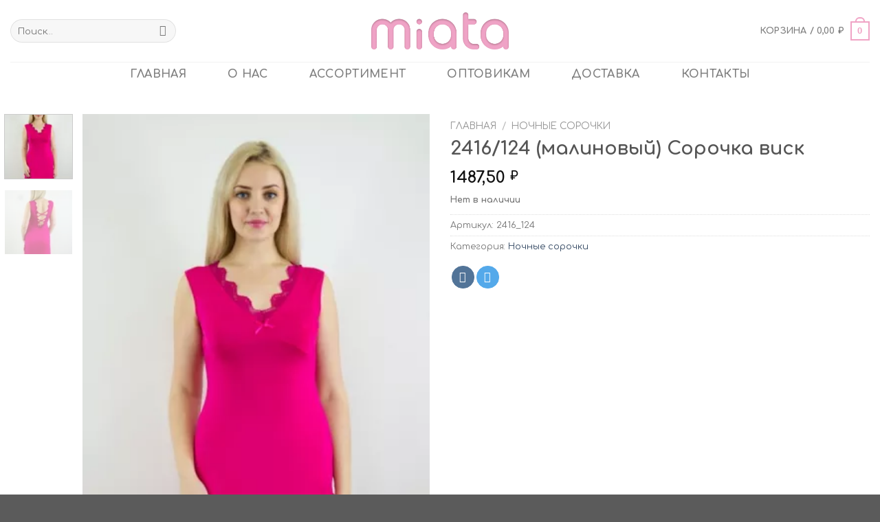

--- FILE ---
content_type: text/html; charset=UTF-8
request_url: https://miata-store.ru/product/2416-124-malinovyj-sorochka-visk/
body_size: 19915
content:
<!DOCTYPE html>
<!--[if IE 9 ]> <html lang="ru-RU" class="ie9 loading-site no-js"> <![endif]-->
<!--[if IE 8 ]> <html lang="ru-RU" class="ie8 loading-site no-js"> <![endif]-->
<!--[if (gte IE 9)|!(IE)]><!--><html lang="ru-RU" class="loading-site no-js"> <!--<![endif]-->
<head>
	<meta charset="UTF-8" />
	<link rel="profile" href="http://gmpg.org/xfn/11" />
	<link rel="pingback" href="https://miata-store.ru/xmlrpc.php" />

	<script>(function(html){html.className = html.className.replace(/\bno-js\b/,'js')})(document.documentElement);</script>
<meta name='robots' content='index, follow, max-image-preview:large, max-snippet:-1, max-video-preview:-1' />
<meta name="viewport" content="width=device-width, initial-scale=1, maximum-scale=1" />
	<!-- This site is optimized with the Yoast SEO plugin v17.8 - https://yoast.com/wordpress/plugins/seo/ -->
	<title>2416/124 (малиновый) Сорочка виск - Miata</title>
	<meta name="description" content="Купить 2416/124 (малиновый) Сорочка виск оптом по низкой цене с отправкой по России. Размерные ряды от 42 до 54." />
	<link rel="canonical" href="https://miata-store.ru/product/2416-124-malinovyj-sorochka-visk/" />
	<meta property="og:locale" content="ru_RU" />
	<meta property="og:type" content="article" />
	<meta property="og:title" content="2416/124 (малиновый) Сорочка виск - Miata" />
	<meta property="og:description" content="Купить 2416/124 (малиновый) Сорочка виск оптом по низкой цене с отправкой по России. Размерные ряды от 42 до 54." />
	<meta property="og:url" content="https://miata-store.ru/product/2416-124-malinovyj-sorochka-visk/" />
	<meta property="og:site_name" content="Miata" />
	<meta property="article:modified_time" content="2022-09-27T20:02:11+00:00" />
	<meta property="og:image" content="https://miata-store.ru/wp-content/uploads/2022/09/2416_124_0.jpg" />
	<meta property="og:image:width" content="350" />
	<meta property="og:image:height" content="525" />
	<meta name="twitter:card" content="summary_large_image" />
	<script type="application/ld+json" class="yoast-schema-graph">{"@context":"https://schema.org","@graph":[{"@type":"Organization","@id":"https://miata-store.ru/#organization","name":"Miata","url":"https://miata-store.ru/","sameAs":[],"logo":{"@type":"ImageObject","@id":"https://miata-store.ru/#logo","inLanguage":"ru-RU","url":"https://miata-store.ru/wp-content/uploads/2021/10/logo.svg","contentUrl":"https://miata-store.ru/wp-content/uploads/2021/10/logo.svg","width":250,"height":70,"caption":"Miata"},"image":{"@id":"https://miata-store.ru/#logo"}},{"@type":"WebSite","@id":"https://miata-store.ru/#website","url":"https://miata-store.ru/","name":"Miata","description":"\u0416\u0435\u043d\u0441\u043a\u0430\u044f \u043e\u0434\u0435\u0436\u0434\u0430","publisher":{"@id":"https://miata-store.ru/#organization"},"potentialAction":[{"@type":"SearchAction","target":{"@type":"EntryPoint","urlTemplate":"https://miata-store.ru/?s={search_term_string}"},"query-input":"required name=search_term_string"}],"inLanguage":"ru-RU"},{"@type":"ImageObject","@id":"https://miata-store.ru/product/2416-124-malinovyj-sorochka-visk/#primaryimage","inLanguage":"ru-RU","url":"https://miata-store.ru/wp-content/uploads/2022/09/2416_124_0.jpg","contentUrl":"https://miata-store.ru/wp-content/uploads/2022/09/2416_124_0.jpg","width":350,"height":525},{"@type":"WebPage","@id":"https://miata-store.ru/product/2416-124-malinovyj-sorochka-visk/#webpage","url":"https://miata-store.ru/product/2416-124-malinovyj-sorochka-visk/","name":"2416/124 (\u043c\u0430\u043b\u0438\u043d\u043e\u0432\u044b\u0439) \u0421\u043e\u0440\u043e\u0447\u043a\u0430 \u0432\u0438\u0441\u043a - Miata","isPartOf":{"@id":"https://miata-store.ru/#website"},"primaryImageOfPage":{"@id":"https://miata-store.ru/product/2416-124-malinovyj-sorochka-visk/#primaryimage"},"datePublished":"2022-09-27T20:02:06+00:00","dateModified":"2022-09-27T20:02:11+00:00","description":"\u041a\u0443\u043f\u0438\u0442\u044c 2416/124 (\u043c\u0430\u043b\u0438\u043d\u043e\u0432\u044b\u0439) \u0421\u043e\u0440\u043e\u0447\u043a\u0430 \u0432\u0438\u0441\u043a \u043e\u043f\u0442\u043e\u043c \u043f\u043e \u043d\u0438\u0437\u043a\u043e\u0439 \u0446\u0435\u043d\u0435 \u0441 \u043e\u0442\u043f\u0440\u0430\u0432\u043a\u043e\u0439 \u043f\u043e \u0420\u043e\u0441\u0441\u0438\u0438. \u0420\u0430\u0437\u043c\u0435\u0440\u043d\u044b\u0435 \u0440\u044f\u0434\u044b \u043e\u0442 42 \u0434\u043e 54.","breadcrumb":{"@id":"https://miata-store.ru/product/2416-124-malinovyj-sorochka-visk/#breadcrumb"},"inLanguage":"ru-RU","potentialAction":[{"@type":"ReadAction","target":["https://miata-store.ru/product/2416-124-malinovyj-sorochka-visk/"]}]},{"@type":"BreadcrumbList","@id":"https://miata-store.ru/product/2416-124-malinovyj-sorochka-visk/#breadcrumb","itemListElement":[{"@type":"ListItem","position":1,"name":"\u0413\u043b\u0430\u0432\u043d\u0430\u044f \u0441\u0442\u0440\u0430\u043d\u0438\u0446\u0430","item":"https://miata-store.ru/"},{"@type":"ListItem","position":2,"name":"\u0410\u0441\u0441\u043e\u0440\u0442\u0438\u043c\u0435\u043d\u0442","item":"https://miata-store.ru/shop/"},{"@type":"ListItem","position":3,"name":"2416/124 (\u043c\u0430\u043b\u0438\u043d\u043e\u0432\u044b\u0439) \u0421\u043e\u0440\u043e\u0447\u043a\u0430 \u0432\u0438\u0441\u043a"}]}]}</script>
	<!-- / Yoast SEO plugin. -->


<link rel='dns-prefetch' href='//fonts.googleapis.com' />
<link rel="alternate" type="application/rss+xml" title="Miata &raquo; Лента" href="https://miata-store.ru/feed/" />
<link rel="alternate" type="application/rss+xml" title="Miata &raquo; Лента комментариев" href="https://miata-store.ru/comments/feed/" />
<link rel="alternate" type="application/rss+xml" title="Miata &raquo; Лента комментариев к &laquo;2416/124 (малиновый) Сорочка виск&raquo;" href="https://miata-store.ru/product/2416-124-malinovyj-sorochka-visk/feed/" />
<style id='wp-block-library-inline-css' type='text/css'>
:root{--wp-admin-theme-color:#007cba;--wp-admin-theme-color--rgb:0,124,186;--wp-admin-theme-color-darker-10:#006ba1;--wp-admin-theme-color-darker-10--rgb:0,107,161;--wp-admin-theme-color-darker-20:#005a87;--wp-admin-theme-color-darker-20--rgb:0,90,135;--wp-admin-border-width-focus:2px;--wp-block-synced-color:#7a00df;--wp-block-synced-color--rgb:122,0,223;--wp-bound-block-color:#9747ff}@media (min-resolution:192dpi){:root{--wp-admin-border-width-focus:1.5px}}.wp-element-button{cursor:pointer}:root{--wp--preset--font-size--normal:16px;--wp--preset--font-size--huge:42px}:root .has-very-light-gray-background-color{background-color:#eee}:root .has-very-dark-gray-background-color{background-color:#313131}:root .has-very-light-gray-color{color:#eee}:root .has-very-dark-gray-color{color:#313131}:root .has-vivid-green-cyan-to-vivid-cyan-blue-gradient-background{background:linear-gradient(135deg,#00d084,#0693e3)}:root .has-purple-crush-gradient-background{background:linear-gradient(135deg,#34e2e4,#4721fb 50%,#ab1dfe)}:root .has-hazy-dawn-gradient-background{background:linear-gradient(135deg,#faaca8,#dad0ec)}:root .has-subdued-olive-gradient-background{background:linear-gradient(135deg,#fafae1,#67a671)}:root .has-atomic-cream-gradient-background{background:linear-gradient(135deg,#fdd79a,#004a59)}:root .has-nightshade-gradient-background{background:linear-gradient(135deg,#330968,#31cdcf)}:root .has-midnight-gradient-background{background:linear-gradient(135deg,#020381,#2874fc)}.has-regular-font-size{font-size:1em}.has-larger-font-size{font-size:2.625em}.has-normal-font-size{font-size:var(--wp--preset--font-size--normal)}.has-huge-font-size{font-size:var(--wp--preset--font-size--huge)}.has-text-align-center{text-align:center}.has-text-align-left{text-align:left}.has-text-align-right{text-align:right}#end-resizable-editor-section{display:none}.aligncenter{clear:both}.items-justified-left{justify-content:flex-start}.items-justified-center{justify-content:center}.items-justified-right{justify-content:flex-end}.items-justified-space-between{justify-content:space-between}.screen-reader-text{border:0;clip:rect(1px,1px,1px,1px);-webkit-clip-path:inset(50%);clip-path:inset(50%);height:1px;margin:-1px;overflow:hidden;padding:0;position:absolute;width:1px;word-wrap:normal!important}.screen-reader-text:focus{background-color:#ddd;clip:auto!important;-webkit-clip-path:none;clip-path:none;color:#444;display:block;font-size:1em;height:auto;left:5px;line-height:normal;padding:15px 23px 14px;text-decoration:none;top:5px;width:auto;z-index:100000}html :where(.has-border-color){border-style:solid}html :where([style*=border-top-color]){border-top-style:solid}html :where([style*=border-right-color]){border-right-style:solid}html :where([style*=border-bottom-color]){border-bottom-style:solid}html :where([style*=border-left-color]){border-left-style:solid}html :where([style*=border-width]){border-style:solid}html :where([style*=border-top-width]){border-top-style:solid}html :where([style*=border-right-width]){border-right-style:solid}html :where([style*=border-bottom-width]){border-bottom-style:solid}html :where([style*=border-left-width]){border-left-style:solid}html :where(img[class*=wp-image-]){height:auto;max-width:100%}:where(figure){margin:0 0 1em}html :where(.is-position-sticky){--wp-admin--admin-bar--position-offset:var(--wp-admin--admin-bar--height,0px)}@media screen and (max-width:600px){html :where(.is-position-sticky){--wp-admin--admin-bar--position-offset:0px}}
</style>
<style id='classic-theme-styles-inline-css' type='text/css'>
/*! This file is auto-generated */
.wp-block-button__link{color:#fff;background-color:#32373c;border-radius:9999px;box-shadow:none;text-decoration:none;padding:calc(.667em + 2px) calc(1.333em + 2px);font-size:1.125em}.wp-block-file__button{background:#32373c;color:#fff;text-decoration:none}
</style>
<link rel='stylesheet' id='photoswipe-css' href='https://miata-store.ru/wp-content/plugins/woocommerce/assets/css/photoswipe/photoswipe.min.css?ver=6.0.1' type='text/css' media='all' />
<link rel='stylesheet' id='photoswipe-default-skin-css' href='https://miata-store.ru/wp-content/plugins/woocommerce/assets/css/photoswipe/default-skin/default-skin.min.css?ver=6.0.1' type='text/css' media='all' />
<style id='woocommerce-inline-inline-css' type='text/css'>
.woocommerce form .form-row .required { visibility: visible; }
</style>
<link rel='stylesheet' id='wp-bottom-menu-style-css' href='https://miata-store.ru/wp-content/plugins/wp-bottom-menu/inc/style.css?ver=1.4.3' type='text/css' media='all' />
<link rel='stylesheet' id='font-awesome-css' href='https://miata-store.ru/wp-content/plugins/wp-bottom-menu/inc/customizer-repeater/css/font-awesome.min.css?ver=1.1.0' type='text/css' media='all' />
<link rel='stylesheet' id='flatsome-swatches-frontend-css' href='https://miata-store.ru/wp-content/themes/flatsome/assets/css/extensions/flatsome-swatches-frontend.css?ver=3.14.3' type='text/css' media='all' />
<link rel='stylesheet' id='popup-maker-site-css' href='//miata-store.ru/wp-content/uploads/pum/pum-site-styles.css?generated=1653226364&#038;ver=1.16.7' type='text/css' media='all' />
<link rel='stylesheet' id='flatsome-main-css' href='https://miata-store.ru/wp-content/themes/flatsome/assets/css/flatsome.css?ver=3.14.3' type='text/css' media='all' />
<style id='flatsome-main-inline-css' type='text/css'>
@font-face {
				font-family: "fl-icons";
				font-display: block;
				src: url(https://miata-store.ru/wp-content/themes/flatsome/assets/css/icons/fl-icons.eot?v=3.14.3);
				src:
					url(https://miata-store.ru/wp-content/themes/flatsome/assets/css/icons/fl-icons.eot#iefix?v=3.14.3) format("embedded-opentype"),
					url(https://miata-store.ru/wp-content/themes/flatsome/assets/css/icons/fl-icons.woff2?v=3.14.3) format("woff2"),
					url(https://miata-store.ru/wp-content/themes/flatsome/assets/css/icons/fl-icons.ttf?v=3.14.3) format("truetype"),
					url(https://miata-store.ru/wp-content/themes/flatsome/assets/css/icons/fl-icons.woff?v=3.14.3) format("woff"),
					url(https://miata-store.ru/wp-content/themes/flatsome/assets/css/icons/fl-icons.svg?v=3.14.3#fl-icons) format("svg");
			}
</style>
<link rel='stylesheet' id='flatsome-shop-css' href='https://miata-store.ru/wp-content/themes/flatsome/assets/css/flatsome-shop.css?ver=3.14.3' type='text/css' media='all' />
<link rel='stylesheet' id='flatsome-style-css' href='https://miata-store.ru/wp-content/themes/flatsome-child/style.css?ver=3.0' type='text/css' media='all' />
<link rel='stylesheet' id='flatsome-googlefonts-css' href='//fonts.googleapis.com/css?family=Comfortaa%3Aregular%2Cregular%2Cregular%2C700%2Cregular&#038;display=swap&#038;ver=3.9' type='text/css' media='all' />
<script type="text/javascript">
            window._nslDOMReady = function (callback) {
                if ( document.readyState === "complete" || document.readyState === "interactive" ) {
                    callback();
                } else {
                    document.addEventListener( "DOMContentLoaded", callback );
                }
            };
            </script><script type="text/javascript" src="https://miata-store.ru/wp-includes/js/jquery/jquery.min.js?ver=3.7.1" id="jquery-core-js"></script>
<link rel="https://api.w.org/" href="https://miata-store.ru/wp-json/" /><link rel="alternate" type="application/json" href="https://miata-store.ru/wp-json/wp/v2/product/25796" /><link rel="EditURI" type="application/rsd+xml" title="RSD" href="https://miata-store.ru/xmlrpc.php?rsd" />
<meta name="generator" content="WordPress 6.5.7" />
<meta name="generator" content="WooCommerce 6.0.1" />
<link rel='shortlink' href='https://miata-store.ru/?p=25796' />
<link rel="alternate" type="application/json+oembed" href="https://miata-store.ru/wp-json/oembed/1.0/embed?url=https%3A%2F%2Fmiata-store.ru%2Fproduct%2F2416-124-malinovyj-sorochka-visk%2F" />
<link rel="alternate" type="text/xml+oembed" href="https://miata-store.ru/wp-json/oembed/1.0/embed?url=https%3A%2F%2Fmiata-store.ru%2Fproduct%2F2416-124-malinovyj-sorochka-visk%2F&#038;format=xml" />
<script>document.createElement( "picture" );if(!window.HTMLPictureElement && document.addEventListener) {window.addEventListener("DOMContentLoaded", function() {var s = document.createElement("script");s.src = "https://miata-store.ru/wp-content/plugins/webp-express/js/picturefill.min.js";document.body.appendChild(s);});}</script><!--[if IE]><link rel="stylesheet" type="text/css" href="https://miata-store.ru/wp-content/themes/flatsome/assets/css/ie-fallback.css"><script src="//cdnjs.cloudflare.com/ajax/libs/html5shiv/3.6.1/html5shiv.js"></script><script>var head = document.getElementsByTagName('head')[0],style = document.createElement('style');style.type = 'text/css';style.styleSheet.cssText = ':before,:after{content:none !important';head.appendChild(style);setTimeout(function(){head.removeChild(style);}, 0);</script><script src="https://miata-store.ru/wp-content/themes/flatsome/assets/libs/ie-flexibility.js"></script><![endif]--><!-- Yandex.Metrika counter -->
<script type="text/javascript" >
    (function (d, w, c) {
        (w[c] = w[c] || []).push(function() {
            try {
                w.yaCounter85943529 = new Ya.Metrika({
                    id:85943529,
                    clickmap:true,
                    trackLinks:true,
                    accurateTrackBounce:true,
                    webvisor:true,
                    trackHash:true
                });
            } catch(e) { }
        });

        var n = d.getElementsByTagName("script")[0],
            s = d.createElement("script"),
            f = function () { n.parentNode.insertBefore(s, n); };
        s.type = "text/javascript";
        s.async = true;
        s.src = "https://mc.yandex.ru/metrika/watch.js";

        if (w.opera == "[object Opera]") {
            d.addEventListener("DOMContentLoaded", f, false);
        } else { f(); }
    })(document, window, "yandex_metrika_callbacks");
</script>
<noscript><div><img src="https://mc.yandex.ru/watch/85943529" style="position:absolute; left:-9999px;" alt="" /></div></noscript>
<!-- /Yandex.Metrika counter -->

<!-- Global site tag (gtag.js) - Google Analytics -->
<script async src="https://www.googletagmanager.com/gtag/js?id=G-RQ177QNNBF"></script>
<script>
  window.dataLayer = window.dataLayer || [];
  function gtag(){dataLayer.push(arguments);}
  gtag('js', new Date());

  gtag('config', 'G-RQ177QNNBF');
</script>	<noscript><style>.woocommerce-product-gallery{ opacity: 1 !important; }</style></noscript>
	<link rel="icon" href="https://miata-store.ru/wp-content/uploads/2021/10/logotip-bukva-bez-fona.svg" sizes="32x32" />
<link rel="icon" href="https://miata-store.ru/wp-content/uploads/2021/10/logotip-bukva-bez-fona.svg" sizes="192x192" />
<link rel="apple-touch-icon" href="https://miata-store.ru/wp-content/uploads/2021/10/logotip-bukva-bez-fona.svg" />
<meta name="msapplication-TileImage" content="https://miata-store.ru/wp-content/uploads/2021/10/logotip-bukva-bez-fona.svg" />
<style id="custom-css" type="text/css">:root {--primary-color: #f0a3c5;}.full-width .ubermenu-nav, .container, .row{max-width: 1410px}.row.row-collapse{max-width: 1380px}.row.row-small{max-width: 1402.5px}.row.row-large{max-width: 1440px}.sticky-add-to-cart--active, #wrapper,#main,#main.dark{background-color: #ffffff}.header-main{height: 90px}#logo img{max-height: 90px}#logo{width:200px;}.header-bottom{min-height: 10px}.header-top{min-height: 30px}.transparent .header-main{height: 90px}.transparent #logo img{max-height: 90px}.has-transparent + .page-title:first-of-type,.has-transparent + #main > .page-title,.has-transparent + #main > div > .page-title,.has-transparent + #main .page-header-wrapper:first-of-type .page-title{padding-top: 140px;}.header.show-on-scroll,.stuck .header-main{height:70px!important}.stuck #logo img{max-height: 70px!important}.search-form{ width: 49%;}.header-bottom {background-color: rgba(241,241,241,0)}.header-main .nav > li > a{line-height: 16px }.header-bottom-nav > li > a{line-height: 16px }@media (max-width: 549px) {.header-main{height: 70px}#logo img{max-height: 70px}}/* Color */.accordion-title.active, .has-icon-bg .icon .icon-inner,.logo a, .primary.is-underline, .primary.is-link, .badge-outline .badge-inner, .nav-outline > li.active> a,.nav-outline >li.active > a, .cart-icon strong,[data-color='primary'], .is-outline.primary{color: #f0a3c5;}/* Color !important */[data-text-color="primary"]{color: #f0a3c5!important;}/* Background Color */[data-text-bg="primary"]{background-color: #f0a3c5;}/* Background */.scroll-to-bullets a,.featured-title, .label-new.menu-item > a:after, .nav-pagination > li > .current,.nav-pagination > li > span:hover,.nav-pagination > li > a:hover,.has-hover:hover .badge-outline .badge-inner,button[type="submit"], .button.wc-forward:not(.checkout):not(.checkout-button), .button.submit-button, .button.primary:not(.is-outline),.featured-table .title,.is-outline:hover, .has-icon:hover .icon-label,.nav-dropdown-bold .nav-column li > a:hover, .nav-dropdown.nav-dropdown-bold > li > a:hover, .nav-dropdown-bold.dark .nav-column li > a:hover, .nav-dropdown.nav-dropdown-bold.dark > li > a:hover, .is-outline:hover, .tagcloud a:hover,.grid-tools a, input[type='submit']:not(.is-form), .box-badge:hover .box-text, input.button.alt,.nav-box > li > a:hover,.nav-box > li.active > a,.nav-pills > li.active > a ,.current-dropdown .cart-icon strong, .cart-icon:hover strong, .nav-line-bottom > li > a:before, .nav-line-grow > li > a:before, .nav-line > li > a:before,.banner, .header-top, .slider-nav-circle .flickity-prev-next-button:hover svg, .slider-nav-circle .flickity-prev-next-button:hover .arrow, .primary.is-outline:hover, .button.primary:not(.is-outline), input[type='submit'].primary, input[type='submit'].primary, input[type='reset'].button, input[type='button'].primary, .badge-inner{background-color: #f0a3c5;}/* Border */.nav-vertical.nav-tabs > li.active > a,.scroll-to-bullets a.active,.nav-pagination > li > .current,.nav-pagination > li > span:hover,.nav-pagination > li > a:hover,.has-hover:hover .badge-outline .badge-inner,.accordion-title.active,.featured-table,.is-outline:hover, .tagcloud a:hover,blockquote, .has-border, .cart-icon strong:after,.cart-icon strong,.blockUI:before, .processing:before,.loading-spin, .slider-nav-circle .flickity-prev-next-button:hover svg, .slider-nav-circle .flickity-prev-next-button:hover .arrow, .primary.is-outline:hover{border-color: #f0a3c5}.nav-tabs > li.active > a{border-top-color: #f0a3c5}.widget_shopping_cart_content .blockUI.blockOverlay:before { border-left-color: #f0a3c5 }.woocommerce-checkout-review-order .blockUI.blockOverlay:before { border-left-color: #f0a3c5 }/* Fill */.slider .flickity-prev-next-button:hover svg,.slider .flickity-prev-next-button:hover .arrow{fill: #f0a3c5;}/* Background Color */[data-icon-label]:after, .secondary.is-underline:hover,.secondary.is-outline:hover,.icon-label,.button.secondary:not(.is-outline),.button.alt:not(.is-outline), .badge-inner.on-sale, .button.checkout, .single_add_to_cart_button, .current .breadcrumb-step{ background-color:#abbb75; }[data-text-bg="secondary"]{background-color: #abbb75;}/* Color */.secondary.is-underline,.secondary.is-link, .secondary.is-outline,.stars a.active, .star-rating:before, .woocommerce-page .star-rating:before,.star-rating span:before, .color-secondary{color: #abbb75}/* Color !important */[data-text-color="secondary"]{color: #abbb75!important;}/* Border */.secondary.is-outline:hover{border-color:#abbb75}body{font-size: 100%;}@media screen and (max-width: 549px){body{font-size: 100%;}}body{font-family:"Comfortaa", sans-serif}body{font-weight: 0}.nav > li > a {font-family:"Comfortaa", sans-serif;}.mobile-sidebar-levels-2 .nav > li > ul > li > a {font-family:"Comfortaa", sans-serif;}.nav > li > a {font-weight: 700;}.mobile-sidebar-levels-2 .nav > li > ul > li > a {font-weight: 700;}h1,h2,h3,h4,h5,h6,.heading-font, .off-canvas-center .nav-sidebar.nav-vertical > li > a{font-family: "Comfortaa", sans-serif;}h1,h2,h3,h4,h5,h6,.heading-font,.banner h1,.banner h2{font-weight: 0;}.alt-font{font-family: "Comfortaa", sans-serif;}.alt-font{font-weight: 0!important;}.has-equal-box-heights .box-image {padding-top: 150%;}input[type='submit'], input[type="button"], button:not(.icon), .button:not(.icon){border-radius: 99px!important}.shop-page-title.featured-title .title-bg{ background-image: url(https://miata-store.ru/wp-content/uploads/2022/09/2416_124_0.jpg)!important;}@media screen and (min-width: 550px){.products .box-vertical .box-image{min-width: 260px!important;width: 260px!important;}}/* Custom CSS */.test {height: calc(100vh - 126px);}.nav-spacing-xlarge>li {margin: 0 30px;}.dpad_discount_message span {background: #ffcaca75;max-width: 424px;}.message-container.container.medium-text-center {padding-left: 0;background: #7a9c5933;padding: 10px;padding-right: 0;}a.showcoupon {color: #d52774;text-transform: uppercase;}.box-image .out-of-stock-label {padding: 0;text-align: right;background: transparent;top: 0;font-size: small;}/* Custom CSS Tablet */@media (max-width: 849px){.wp-bottom-menu-search-form i {top: 30%;}.box-image .out-of-stock-label {font-size: xx-small;}}.label-new.menu-item > a:after{content:"Новое";}.label-hot.menu-item > a:after{content:"Горячее предложение";}.label-sale.menu-item > a:after{content:"Распродажа";}.label-popular.menu-item > a:after{content:"Самые популярные";}</style><style id="flatsome-swatches-css" type="text/css">.variations td {display: block;}.variations td.label {display: flex;align-items: center;}</style></head>

<body class="product-template-default single single-product postid-25796 theme-flatsome woocommerce woocommerce-page woocommerce-no-js full-width lightbox nav-dropdown-has-arrow nav-dropdown-has-shadow nav-dropdown-has-border">


<a class="skip-link screen-reader-text" href="#main">Skip to content</a>

<div id="wrapper">

	
	<header id="header" class="header has-sticky sticky-jump">
		<div class="header-wrapper">
			<div id="masthead" class="header-main show-logo-center">
      <div class="header-inner flex-row container logo-center medium-logo-center" role="navigation">

          <!-- Logo -->
          <div id="logo" class="flex-col logo">
            <!-- Header logo -->
<a href="https://miata-store.ru/" title="Miata - Женская одежда" rel="home">
    <picture><source srcset="https://miata-store.ru/wp-content/webp-express/webp-images/uploads/2022/05/logo.png.webp" type="image/webp"><img width="200" height="90" src="https://miata-store.ru/wp-content/uploads/2022/05/logo.png" class="header_logo header-logo webpexpress-processed" alt="Miata"></picture><picture><source srcset="https://miata-store.ru/wp-content/webp-express/webp-images/uploads/2022/05/logo.png.webp" type="image/webp"><img width="200" height="90" src="https://miata-store.ru/wp-content/uploads/2022/05/logo.png" class="header-logo-dark webpexpress-processed" alt="Miata"></picture></a>
          </div>

          <!-- Mobile Left Elements -->
          <div class="flex-col show-for-medium flex-left">
            <ul class="mobile-nav nav nav-left ">
              <li class="nav-icon has-icon">
  		<a href="#" data-open="#main-menu" data-pos="left" data-bg="main-menu-overlay" data-color="" class="is-small" aria-label="Menu" aria-controls="main-menu" aria-expanded="false">
		
		  <i class="icon-menu" ></i>
		  		</a>
	</li>            </ul>
          </div>

          <!-- Left Elements -->
          <div class="flex-col hide-for-medium flex-left
            ">
            <ul class="header-nav header-nav-main nav nav-left  nav-spacing-large nav-uppercase" >
              <li class="header-search-form search-form html relative has-icon">
	<div class="header-search-form-wrapper">
		<div class="searchform-wrapper ux-search-box relative form-flat is-normal"><form role="search" method="get" class="searchform" action="https://miata-store.ru/">
	<div class="flex-row relative">
						<div class="flex-col flex-grow">
			<label class="screen-reader-text" for="woocommerce-product-search-field-0">Искать:</label>
			<input type="search" id="woocommerce-product-search-field-0" class="search-field mb-0" placeholder="Поиск&hellip;" value="" name="s" />
			<input type="hidden" name="post_type" value="product" />
					</div>
		<div class="flex-col">
			<button type="submit" value="Поиск" class="ux-search-submit submit-button secondary button icon mb-0" aria-label="Submit">
				<i class="icon-search" ></i>			</button>
		</div>
	</div>
	<div class="live-search-results text-left z-top"></div>
</form>
</div>	</div>
</li>            </ul>
          </div>

          <!-- Right Elements -->
          <div class="flex-col hide-for-medium flex-right">
            <ul class="header-nav header-nav-main nav nav-right  nav-spacing-large nav-uppercase">
              <li class="cart-item has-icon">

<a href="https://miata-store.ru/cart/" title="Корзина" class="header-cart-link is-small">


<span class="header-cart-title">
   Корзина   /      <span class="cart-price"><span class="woocommerce-Price-amount amount"><bdi>0,00&nbsp;<span class="woocommerce-Price-currencySymbol">&#8381;</span></bdi></span></span>
  </span>

    <span class="cart-icon image-icon">
    <strong>0</strong>
  </span>
  </a>


</li>
            </ul>
          </div>

          <!-- Mobile Right Elements -->
          <div class="flex-col show-for-medium flex-right">
            <ul class="mobile-nav nav nav-right ">
                          </ul>
          </div>

      </div>
     
            <div class="container"><div class="top-divider full-width"></div></div>
      </div><div id="wide-nav" class="header-bottom wide-nav flex-has-center hide-for-medium">
    <div class="flex-row container">

            
                        <div class="flex-col hide-for-medium flex-center">
                <ul class="nav header-nav header-bottom-nav nav-center  nav-line-grow nav-size-large nav-spacing-xlarge nav-uppercase">
                    <li id="menu-item-288" class="menu-item menu-item-type-post_type menu-item-object-page menu-item-home menu-item-288 menu-item-design-default"><a href="https://miata-store.ru/" class="nav-top-link">главная</a></li>
<li id="menu-item-226" class="menu-item menu-item-type-post_type menu-item-object-page menu-item-226 menu-item-design-default"><a href="https://miata-store.ru/about/" class="nav-top-link">О нас</a></li>
<li id="menu-item-224" class="menu-item menu-item-type-post_type menu-item-object-page current_page_parent menu-item-224 menu-item-design-default"><a href="https://miata-store.ru/shop/" class="nav-top-link">Ассортимент</a></li>
<li id="menu-item-9892" class="menu-item menu-item-type-post_type menu-item-object-page menu-item-9892 menu-item-design-default"><a href="https://miata-store.ru/opt/" class="nav-top-link">ОПТОВИКАМ</a></li>
<li id="menu-item-223" class="menu-item menu-item-type-post_type menu-item-object-page menu-item-223 menu-item-design-default"><a href="https://miata-store.ru/dostavka/" class="nav-top-link">Доставка</a></li>
<li id="menu-item-225" class="menu-item menu-item-type-post_type menu-item-object-page menu-item-225 menu-item-design-default"><a href="https://miata-store.ru/contact/" class="nav-top-link">Контакты</a></li>
                </ul>
            </div>
            
            
            
    </div>
</div>

<div class="header-bg-container fill"><div class="header-bg-image fill"></div><div class="header-bg-color fill"></div></div>		</div>
	</header>

	
	<main id="main" class="">

	<div class="shop-container">
		
			<div class="container">
	<div class="woocommerce-notices-wrapper"></div></div>
<div id="product-25796" class="product type-product post-25796 status-publish first outofstock product_cat-nochnye-sorochki has-post-thumbnail purchasable product-type-simple">
	<div class="product-container">
  <div class="product-main">
    <div class="row content-row mb-0">

    	<div class="product-gallery large-6 col">
    	<div class="row row-small">
<div class="col large-10">

<div class="woocommerce-product-gallery woocommerce-product-gallery--with-images woocommerce-product-gallery--columns-4 images relative mb-half has-hover" data-columns="4">

  <div class="badge-container is-larger absolute left top z-1">
</div>

  <div class="image-tools absolute top show-on-hover right z-3">
      </div>

  <figure class="woocommerce-product-gallery__wrapper product-gallery-slider slider slider-nav-small mb-0"
        data-flickity-options='{
                "cellAlign": "center",
                "wrapAround": true,
                "autoPlay": false,
                "prevNextButtons":true,
                "adaptiveHeight": true,
                "imagesLoaded": true,
                "lazyLoad": 1,
                "dragThreshold" : 15,
                "pageDots": false,
                "rightToLeft": false       }'>
    <div data-thumb="https://miata-store.ru/wp-content/uploads/2022/09/2416_124_0-100x100.jpg" class="woocommerce-product-gallery__image slide first"><a href="https://miata-store.ru/wp-content/uploads/2022/09/2416_124_0.jpg"><picture><source srcset="https://miata-store.ru/wp-content/webp-express/webp-images/uploads/2022/09/2416_124_0.jpg.webp 350w, https://miata-store.ru/wp-content/webp-express/webp-images/uploads/2022/09/2416_124_0-260x390.jpg.webp 260w" data-srcset="https://miata-store.ru/wp-content/webp-express/webp-images/uploads/2022/09/2416_124_0.jpg.webp" sizes="(max-width: 350px) 100vw, 350px" type="image/webp"><img width="350" height="525" src="https://miata-store.ru/wp-content/uploads/2022/09/2416_124_0.jpg" class="wp-post-image skip-lazy webpexpress-processed" alt="" title="2416_124_0" data-caption="" data-src="https://miata-store.ru/wp-content/uploads/2022/09/2416_124_0.jpg" data-large_image="https://miata-store.ru/wp-content/uploads/2022/09/2416_124_0.jpg" data-large_image_width="350" data-large_image_height="525" decoding="async" fetchpriority="high" srcset="https://miata-store.ru/wp-content/uploads/2022/09/2416_124_0.jpg 350w, https://miata-store.ru/wp-content/uploads/2022/09/2416_124_0-260x390.jpg 260w" sizes="(max-width: 350px) 100vw, 350px"></picture></a></div><div data-thumb="https://miata-store.ru/wp-content/uploads/2022/09/2416_124_1-100x100.jpg" class="woocommerce-product-gallery__image slide"><a href="https://miata-store.ru/wp-content/uploads/2022/09/2416_124_1.jpg"><picture><source srcset="https://miata-store.ru/wp-content/webp-express/webp-images/uploads/2022/09/2416_124_1.jpg.webp 350w, https://miata-store.ru/wp-content/webp-express/webp-images/uploads/2022/09/2416_124_1-260x390.jpg.webp 260w" data-srcset="https://miata-store.ru/wp-content/webp-express/webp-images/uploads/2022/09/2416_124_1.jpg.webp" sizes="(max-width: 350px) 100vw, 350px" type="image/webp"><img width="350" height="525" src="https://miata-store.ru/wp-content/uploads/2022/09/2416_124_1.jpg" class="skip-lazy webpexpress-processed" alt="" title="2416_124_1" data-caption="" data-src="https://miata-store.ru/wp-content/uploads/2022/09/2416_124_1.jpg" data-large_image="https://miata-store.ru/wp-content/uploads/2022/09/2416_124_1.jpg" data-large_image_width="350" data-large_image_height="525" decoding="async" srcset="https://miata-store.ru/wp-content/uploads/2022/09/2416_124_1.jpg 350w, https://miata-store.ru/wp-content/uploads/2022/09/2416_124_1-260x390.jpg 260w" sizes="(max-width: 350px) 100vw, 350px"></picture></a></div>  </figure>

  <div class="image-tools absolute bottom left z-3">
        <a href="#product-zoom" class="zoom-button button is-outline circle icon tooltip hide-for-small" title="Зум.">
      <i class="icon-expand" ></i>    </a>
   </div>
</div>
</div>

    <div class="col large-2 large-col-first vertical-thumbnails pb-0">

    <div class="product-thumbnails thumbnails slider-no-arrows slider row row-small row-slider slider-nav-small small-columns-4"
      data-flickity-options='{
                "cellAlign": "left",
                "wrapAround": false,
                "autoPlay": false,
                "prevNextButtons": false,
                "asNavFor": ".product-gallery-slider",
                "percentPosition": true,
                "imagesLoaded": true,
                "pageDots": false,
                "rightToLeft": false,
                "contain":  true
            }'
      >        <div class="col is-nav-selected first">
          <a>
            <picture><source srcset="https://miata-store.ru/wp-content/webp-express/webp-images/uploads/2022/09/2416_124_0-100x100.jpg.webp" type="image/webp"><img src="https://miata-store.ru/wp-content/uploads/2022/09/2416_124_0-100x100.jpg" alt="" width="100" height="100" class="attachment-woocommerce_thumbnail webpexpress-processed"></picture>          </a>
        </div>
      <div class="col"><a><picture><source srcset="https://miata-store.ru/wp-content/webp-express/webp-images/uploads/2022/09/2416_124_1-100x100.jpg.webp" type="image/webp"><img src="https://miata-store.ru/wp-content/uploads/2022/09/2416_124_1-100x100.jpg" alt="" width="100" height="100" class="attachment-woocommerce_thumbnail webpexpress-processed"></picture></a></div>    </div>
    </div>
</div>
    	</div>

    	<div class="product-info summary col-fit col entry-summary product-summary text-left">

    		<nav class="woocommerce-breadcrumb breadcrumbs uppercase"><a href="https://miata-store.ru">Главная</a> <span class="divider">&#47;</span> <a href="https://miata-store.ru/product-category/nochnye-sorochki/">Ночные сорочки</a></nav><h1 class="product-title product_title entry-title">
	2416/124 (малиновый) Сорочка виск</h1>

<ul class="next-prev-thumbs is-small show-for-medium">         <li class="prod-dropdown has-dropdown">
               <a href="https://miata-store.ru/product/2421-010-svetlo-goluboj-sorochka-kulir/"  rel="next" class="button icon is-outline circle">
                  <i class="icon-angle-left" ></i>              </a>
              <div class="nav-dropdown">
                <a title="2421/010 (светло-голубой) Сорочка кулир" href="https://miata-store.ru/product/2421-010-svetlo-goluboj-sorochka-kulir/">
                <picture><source srcset="https://miata-store.ru/wp-content/webp-express/webp-images/uploads/2022/09/2421_010_0-100x100.jpg.webp" type="image/webp"><img width="100" height="100" src="https://miata-store.ru/wp-content/uploads/2022/09/2421_010_0-100x100.jpg" class="attachment-woocommerce_gallery_thumbnail size-woocommerce_gallery_thumbnail wp-post-image webpexpress-processed" alt="" decoding="async"></picture></a>
              </div>
          </li>
               <li class="prod-dropdown has-dropdown">
               <a href="https://miata-store.ru/product/2416-116-temno-sinij-sorochka-visk/" rel="next" class="button icon is-outline circle">
                  <i class="icon-angle-right" ></i>              </a>
              <div class="nav-dropdown">
                  <a title="2416/116 (темно-синий) Сорочка виск" href="https://miata-store.ru/product/2416-116-temno-sinij-sorochka-visk/">
                  <picture><source srcset="https://miata-store.ru/wp-content/webp-express/webp-images/uploads/2021/12/2416_116_0-100x100.jpg.webp" type="image/webp"><img width="100" height="100" src="https://miata-store.ru/wp-content/uploads/2021/12/2416_116_0-100x100.jpg" class="attachment-woocommerce_gallery_thumbnail size-woocommerce_gallery_thumbnail wp-post-image webpexpress-processed" alt="" decoding="async" loading="lazy"></picture></a>
              </div>
          </li>
      </ul><div class="price-wrapper">
	<p class="price product-page-price price-not-in-stock">
  <span class="woocommerce-Price-amount amount"><bdi>1487,50&nbsp;<span class="woocommerce-Price-currencySymbol">&#8381;</span></bdi></span></p>
</div>
 <p class="stock out-of-stock">Нет в наличии</p>
<div class="product_meta">

	
	
		<span class="sku_wrapper">Артикул: <span class="sku">2416_124</span></span>

	
	<span class="posted_in">Категория: <a href="https://miata-store.ru/product-category/nochnye-sorochki/" rel="tag">Ночные сорочки</a></span>
	
	
</div>
<div class="social-icons share-icons share-row relative" ><a href="whatsapp://send?text=2416%2F124%20%28%D0%BC%D0%B0%D0%BB%D0%B8%D0%BD%D0%BE%D0%B2%D1%8B%D0%B9%29%20%D0%A1%D0%BE%D1%80%D0%BE%D1%87%D0%BA%D0%B0%20%D0%B2%D0%B8%D1%81%D0%BA - https://miata-store.ru/product/2416-124-malinovyj-sorochka-visk/" data-action="share/whatsapp/share" class="icon primary button circle tooltip whatsapp show-for-medium" title="Share on WhatsApp" aria-label="Share on WhatsApp"><i class="icon-whatsapp"></i></a><a href="https://vkontakte.ru/share.php?url=https://miata-store.ru/product/2416-124-malinovyj-sorochka-visk/" target="_blank" class="icon primary button circle tooltip vk" onclick="window.open(this.href,this.title,'width=500,height=500,top=300px,left=300px');  return false;" rel="noopener noreferrer nofollow" title="Share on VKontakte" aria-label="Share on VKontakte"><i class="icon-vk" ></i></a><a href="https://telegram.me/share/url?url=https://miata-store.ru/product/2416-124-malinovyj-sorochka-visk/" onclick="window.open(this.href,this.title,'width=500,height=500,top=300px,left=300px');  return false;" rel="noopener noreferrer nofollow" target="_blank" class="icon primary button circle tooltip telegram" title="Share on Telegram" aria-label="Share on Telegram"><i class="icon-telegram" ></i></a></div>
    	</div>

    	<div id="product-sidebar" class="mfp-hide">
    		<div class="sidebar-inner">
    			<div class="hide-for-off-canvas" style="width:100%"><ul class="next-prev-thumbs is-small nav-right text-right">         <li class="prod-dropdown has-dropdown">
               <a href="https://miata-store.ru/product/2421-010-svetlo-goluboj-sorochka-kulir/"  rel="next" class="button icon is-outline circle">
                  <i class="icon-angle-left" ></i>              </a>
              <div class="nav-dropdown">
                <a title="2421/010 (светло-голубой) Сорочка кулир" href="https://miata-store.ru/product/2421-010-svetlo-goluboj-sorochka-kulir/">
                <picture><source srcset="https://miata-store.ru/wp-content/webp-express/webp-images/uploads/2022/09/2421_010_0-100x100.jpg.webp" type="image/webp"><img width="100" height="100" src="https://miata-store.ru/wp-content/uploads/2022/09/2421_010_0-100x100.jpg" class="attachment-woocommerce_gallery_thumbnail size-woocommerce_gallery_thumbnail wp-post-image webpexpress-processed" alt="" decoding="async" loading="lazy"></picture></a>
              </div>
          </li>
               <li class="prod-dropdown has-dropdown">
               <a href="https://miata-store.ru/product/2416-116-temno-sinij-sorochka-visk/" rel="next" class="button icon is-outline circle">
                  <i class="icon-angle-right" ></i>              </a>
              <div class="nav-dropdown">
                  <a title="2416/116 (темно-синий) Сорочка виск" href="https://miata-store.ru/product/2416-116-temno-sinij-sorochka-visk/">
                  <picture><source srcset="https://miata-store.ru/wp-content/webp-express/webp-images/uploads/2021/12/2416_116_0-100x100.jpg.webp" type="image/webp"><img width="100" height="100" src="https://miata-store.ru/wp-content/uploads/2021/12/2416_116_0-100x100.jpg" class="attachment-woocommerce_gallery_thumbnail size-woocommerce_gallery_thumbnail wp-post-image webpexpress-processed" alt="" decoding="async" loading="lazy"></picture></a>
              </div>
          </li>
      </ul></div>    		</div>
    	</div>

    </div>
  </div>

  <div class="product-footer">
  	<div class="container">
    		
	<div class="woocommerce-tabs wc-tabs-wrapper container tabbed-content">
		<ul class="tabs wc-tabs product-tabs small-nav-collapse nav nav-uppercase nav-pills nav-left" role="tablist">
							<li class="description_tab active" id="tab-title-description" role="tab" aria-controls="tab-description">
					<a href="#tab-description">
						Описание					</a>
				</li>
									</ul>
		<div class="tab-panels">
							<div class="woocommerce-Tabs-panel woocommerce-Tabs-panel--description panel entry-content active" id="tab-description" role="tabpanel" aria-labelledby="tab-title-description">
										

<p>Сорочка из вискозы с лайкрой , украшена кружевом, атласным бантиком и  декоративными перемычками по спинке</p>
				</div>
							
					</div>
	</div>


	<div class="related related-products-wrapper product-section">

					<h3 class="product-section-title container-width product-section-title-related pt-half pb-half uppercase">
				Похожие товары			</h3>
		

	
  
    <div class="row has-equal-box-heights equalize-box large-columns-6 medium-columns-4 small-columns-2 row-small slider row-slider slider-nav-reveal slider-nav-push"  data-flickity-options='{"imagesLoaded": true, "groupCells": "100%", "dragThreshold" : 5, "cellAlign": "left","wrapAround": true,"prevNextButtons": true,"percentPosition": true,"pageDots": false, "rightToLeft": false, "autoPlay" : false}'>

  
		
					
<div class="product-small col has-hover product type-product post-10218 status-publish instock product_cat-nochnye-sorochki has-post-thumbnail purchasable product-type-variable">
	<div class="col-inner">
	
<div class="badge-container absolute left top z-1">
</div>
	<div class="product-small box ">
		<div class="box-image">
			<div class="image-fade_in_back">
				<a href="https://miata-store.ru/product/5319-073-goluboj-sorochka-visk/" aria-label="5319/073 (голубой) Сорочка виск">
					<picture><source srcset="https://miata-store.ru/wp-content/webp-express/webp-images/uploads/2021/12/5319_073_0-260x390.jpg.webp 260w, https://miata-store.ru/wp-content/webp-express/webp-images/uploads/2021/12/5319_073_0-768x1151.jpg.webp 768w, https://miata-store.ru/wp-content/webp-express/webp-images/uploads/2021/12/5319_073_0-510x764.jpg.webp 510w, https://miata-store.ru/wp-content/webp-express/webp-images/uploads/2021/12/5319_073_0.jpg.webp 801w" sizes="(max-width: 260px) 100vw, 260px" type="image/webp"><img width="260" height="390" src="https://miata-store.ru/wp-content/uploads/2021/12/5319_073_0-260x390.jpg" class="attachment-woocommerce_thumbnail size-woocommerce_thumbnail webpexpress-processed" alt="" decoding="async" loading="lazy" srcset="https://miata-store.ru/wp-content/uploads/2021/12/5319_073_0-260x390.jpg 260w, https://miata-store.ru/wp-content/uploads/2021/12/5319_073_0-768x1151.jpg 768w, https://miata-store.ru/wp-content/uploads/2021/12/5319_073_0-510x764.jpg 510w, https://miata-store.ru/wp-content/uploads/2021/12/5319_073_0.jpg 801w" sizes="(max-width: 260px) 100vw, 260px"></picture><picture><source srcset="https://miata-store.ru/wp-content/webp-express/webp-images/uploads/2021/12/5319_073_1-260x390.jpg.webp 260w, https://miata-store.ru/wp-content/webp-express/webp-images/uploads/2021/12/5319_073_1-768x1151.jpg.webp 768w, https://miata-store.ru/wp-content/webp-express/webp-images/uploads/2021/12/5319_073_1-510x764.jpg.webp 510w, https://miata-store.ru/wp-content/webp-express/webp-images/uploads/2021/12/5319_073_1.jpg.webp 801w" sizes="(max-width: 260px) 100vw, 260px" type="image/webp"><img width="260" height="390" src="https://miata-store.ru/wp-content/uploads/2021/12/5319_073_1-260x390.jpg" class="show-on-hover absolute fill hide-for-small back-image webpexpress-processed" alt="" decoding="async" loading="lazy" srcset="https://miata-store.ru/wp-content/uploads/2021/12/5319_073_1-260x390.jpg 260w, https://miata-store.ru/wp-content/uploads/2021/12/5319_073_1-768x1151.jpg 768w, https://miata-store.ru/wp-content/uploads/2021/12/5319_073_1-510x764.jpg 510w, https://miata-store.ru/wp-content/uploads/2021/12/5319_073_1.jpg 801w" sizes="(max-width: 260px) 100vw, 260px"></picture>				</a>
			</div>
			<div class="image-tools is-small top right show-on-hover">
							</div>
			<div class="image-tools is-small hide-for-small bottom left show-on-hover">
							</div>
			<div class="image-tools grid-tools text-center hide-for-small bottom hover-slide-in show-on-hover">
				  <a class="quick-view" data-prod="10218" href="#quick-view">Быстрый просмотр</a>			</div>
					</div>

		<div class="box-text box-text-products text-center grid-style-2">
			<div class="title-wrapper"><p class="name product-title woocommerce-loop-product__title"><a href="https://miata-store.ru/product/5319-073-goluboj-sorochka-visk/" class="woocommerce-LoopProduct-link woocommerce-loop-product__link">5319/073 (голубой) Сорочка виск</a></p></div><div class="price-wrapper">
	<span class="price"><span class="woocommerce-Price-amount amount"><bdi>1575,00&nbsp;<span class="woocommerce-Price-currencySymbol">&#8381;</span></bdi></span></span>
</div><div class="add-to-cart-button"><a href="https://miata-store.ru/product/5319-073-goluboj-sorochka-visk/" data-quantity="1" class="primary is-small mb-0 button product_type_variable add_to_cart_button is-flat" data-product_id="10218" data-product_sku="5319_073" aria-label="Выбрать опции для «5319/073 (голубой) Сорочка виск»" rel="nofollow">Выбрать ...</a></div>		</div>
	</div>
		</div>
</div>

		
					
<div class="product-small col has-hover product type-product post-10026 status-publish instock product_cat-nochnye-sorochki has-post-thumbnail purchasable product-type-variable">
	<div class="col-inner">
	
<div class="badge-container absolute left top z-1">
</div>
	<div class="product-small box ">
		<div class="box-image">
			<div class="image-fade_in_back">
				<a href="https://miata-store.ru/product/5100-113-chernyj-sorochka-visk/" aria-label="5100/113 (черный) Сорочка виск">
					<picture><source srcset="https://miata-store.ru/wp-content/webp-express/webp-images/uploads/2021/12/5100_113_0-260x390.jpg.webp" type="image/webp"><img width="260" height="390" src="https://miata-store.ru/wp-content/uploads/2021/12/5100_113_0-260x390.jpg" class="attachment-woocommerce_thumbnail size-woocommerce_thumbnail webpexpress-processed" alt="" decoding="async" loading="lazy"></picture><picture><source srcset="https://miata-store.ru/wp-content/webp-express/webp-images/uploads/2021/12/5100_113_1-260x390.jpg.webp" type="image/webp"><img width="260" height="390" src="https://miata-store.ru/wp-content/uploads/2021/12/5100_113_1-260x390.jpg" class="show-on-hover absolute fill hide-for-small back-image webpexpress-processed" alt="" decoding="async" loading="lazy"></picture>				</a>
			</div>
			<div class="image-tools is-small top right show-on-hover">
							</div>
			<div class="image-tools is-small hide-for-small bottom left show-on-hover">
							</div>
			<div class="image-tools grid-tools text-center hide-for-small bottom hover-slide-in show-on-hover">
				  <a class="quick-view" data-prod="10026" href="#quick-view">Быстрый просмотр</a>			</div>
					</div>

		<div class="box-text box-text-products text-center grid-style-2">
			<div class="title-wrapper"><p class="name product-title woocommerce-loop-product__title"><a href="https://miata-store.ru/product/5100-113-chernyj-sorochka-visk/" class="woocommerce-LoopProduct-link woocommerce-loop-product__link">5100/113 (черный) Сорочка виск</a></p></div><div class="price-wrapper">
	<span class="price"><span class="woocommerce-Price-amount amount"><bdi>2100,00&nbsp;<span class="woocommerce-Price-currencySymbol">&#8381;</span></bdi></span></span>
</div><div class="add-to-cart-button"><a href="https://miata-store.ru/product/5100-113-chernyj-sorochka-visk/" data-quantity="1" class="primary is-small mb-0 button product_type_variable add_to_cart_button is-flat" data-product_id="10026" data-product_sku="5100_113" aria-label="Выбрать опции для «5100/113 (черный) Сорочка виск»" rel="nofollow">Выбрать ...</a></div>		</div>
	</div>
		</div>
</div>

		
					
<div class="product-small col has-hover product type-product post-10067 status-publish last instock product_cat-nochnye-sorochki has-post-thumbnail purchasable product-type-variable">
	<div class="col-inner">
	
<div class="badge-container absolute left top z-1">
</div>
	<div class="product-small box ">
		<div class="box-image">
			<div class="image-fade_in_back">
				<a href="https://miata-store.ru/product/5232-034-sirenevyj-sorochka-visk/" aria-label="5232/034 (сиреневый) Сорочка виск">
					<picture><source srcset="https://miata-store.ru/wp-content/webp-express/webp-images/uploads/2021/12/5232_034_0-260x390.jpg.webp 260w, https://miata-store.ru/wp-content/webp-express/webp-images/uploads/2021/12/5232_034_0-768x1151.jpg.webp 768w, https://miata-store.ru/wp-content/webp-express/webp-images/uploads/2021/12/5232_034_0-510x764.jpg.webp 510w, https://miata-store.ru/wp-content/webp-express/webp-images/uploads/2021/12/5232_034_0.jpg.webp 801w" sizes="(max-width: 260px) 100vw, 260px" type="image/webp"><img width="260" height="390" src="https://miata-store.ru/wp-content/uploads/2021/12/5232_034_0-260x390.jpg" class="attachment-woocommerce_thumbnail size-woocommerce_thumbnail webpexpress-processed" alt="" decoding="async" loading="lazy" srcset="https://miata-store.ru/wp-content/uploads/2021/12/5232_034_0-260x390.jpg 260w, https://miata-store.ru/wp-content/uploads/2021/12/5232_034_0-768x1151.jpg 768w, https://miata-store.ru/wp-content/uploads/2021/12/5232_034_0-510x764.jpg 510w, https://miata-store.ru/wp-content/uploads/2021/12/5232_034_0.jpg 801w" sizes="(max-width: 260px) 100vw, 260px"></picture><picture><source srcset="https://miata-store.ru/wp-content/webp-express/webp-images/uploads/2021/12/5232_034_1-260x390.jpg.webp 260w, https://miata-store.ru/wp-content/webp-express/webp-images/uploads/2021/12/5232_034_1-768x1151.jpg.webp 768w, https://miata-store.ru/wp-content/webp-express/webp-images/uploads/2021/12/5232_034_1-510x764.jpg.webp 510w, https://miata-store.ru/wp-content/webp-express/webp-images/uploads/2021/12/5232_034_1.jpg.webp 801w" sizes="(max-width: 260px) 100vw, 260px" type="image/webp"><img width="260" height="390" src="https://miata-store.ru/wp-content/uploads/2021/12/5232_034_1-260x390.jpg" class="show-on-hover absolute fill hide-for-small back-image webpexpress-processed" alt="" decoding="async" loading="lazy" srcset="https://miata-store.ru/wp-content/uploads/2021/12/5232_034_1-260x390.jpg 260w, https://miata-store.ru/wp-content/uploads/2021/12/5232_034_1-768x1151.jpg 768w, https://miata-store.ru/wp-content/uploads/2021/12/5232_034_1-510x764.jpg 510w, https://miata-store.ru/wp-content/uploads/2021/12/5232_034_1.jpg 801w" sizes="(max-width: 260px) 100vw, 260px"></picture>				</a>
			</div>
			<div class="image-tools is-small top right show-on-hover">
							</div>
			<div class="image-tools is-small hide-for-small bottom left show-on-hover">
							</div>
			<div class="image-tools grid-tools text-center hide-for-small bottom hover-slide-in show-on-hover">
				  <a class="quick-view" data-prod="10067" href="#quick-view">Быстрый просмотр</a>			</div>
					</div>

		<div class="box-text box-text-products text-center grid-style-2">
			<div class="title-wrapper"><p class="name product-title woocommerce-loop-product__title"><a href="https://miata-store.ru/product/5232-034-sirenevyj-sorochka-visk/" class="woocommerce-LoopProduct-link woocommerce-loop-product__link">5232/034 (сиреневый) Сорочка виск</a></p></div><div class="price-wrapper">
	<span class="price"><span class="woocommerce-Price-amount amount"><bdi>2025,00&nbsp;<span class="woocommerce-Price-currencySymbol">&#8381;</span></bdi></span></span>
</div><div class="add-to-cart-button"><a href="https://miata-store.ru/product/5232-034-sirenevyj-sorochka-visk/" data-quantity="1" class="primary is-small mb-0 button product_type_variable add_to_cart_button is-flat" data-product_id="10067" data-product_sku="5232_034" aria-label="Выбрать опции для «5232/034 (сиреневый) Сорочка виск»" rel="nofollow">Выбрать ...</a></div>		</div>
	</div>
		</div>
</div>

		
					
<div class="product-small col has-hover product type-product post-10159 status-publish first instock product_cat-nochnye-sorochki has-post-thumbnail purchasable product-type-variable">
	<div class="col-inner">
	
<div class="badge-container absolute left top z-1">
</div>
	<div class="product-small box ">
		<div class="box-image">
			<div class="image-fade_in_back">
				<a href="https://miata-store.ru/product/5286-029-lilovyj-sorochka-visk/" aria-label="5286/029 (лиловый) Сорочка виск">
					<picture><source srcset="https://miata-store.ru/wp-content/webp-express/webp-images/uploads/2021/12/5286_029_0-260x390.jpg.webp" type="image/webp"><img width="260" height="390" src="https://miata-store.ru/wp-content/uploads/2021/12/5286_029_0-260x390.jpg" class="attachment-woocommerce_thumbnail size-woocommerce_thumbnail webpexpress-processed" alt="" decoding="async" loading="lazy"></picture><picture><source srcset="https://miata-store.ru/wp-content/webp-express/webp-images/uploads/2021/12/5286_029_1-260x390.jpg.webp" type="image/webp"><img width="260" height="390" src="https://miata-store.ru/wp-content/uploads/2021/12/5286_029_1-260x390.jpg" class="show-on-hover absolute fill hide-for-small back-image webpexpress-processed" alt="" decoding="async" loading="lazy"></picture>				</a>
			</div>
			<div class="image-tools is-small top right show-on-hover">
							</div>
			<div class="image-tools is-small hide-for-small bottom left show-on-hover">
							</div>
			<div class="image-tools grid-tools text-center hide-for-small bottom hover-slide-in show-on-hover">
				  <a class="quick-view" data-prod="10159" href="#quick-view">Быстрый просмотр</a>			</div>
					</div>

		<div class="box-text box-text-products text-center grid-style-2">
			<div class="title-wrapper"><p class="name product-title woocommerce-loop-product__title"><a href="https://miata-store.ru/product/5286-029-lilovyj-sorochka-visk/" class="woocommerce-LoopProduct-link woocommerce-loop-product__link">5286/029 (лиловый) Сорочка виск</a></p></div><div class="price-wrapper">
	<span class="price"><span class="woocommerce-Price-amount amount"><bdi>1620,00&nbsp;<span class="woocommerce-Price-currencySymbol">&#8381;</span></bdi></span></span>
</div><div class="add-to-cart-button"><a href="https://miata-store.ru/product/5286-029-lilovyj-sorochka-visk/" data-quantity="1" class="primary is-small mb-0 button product_type_variable add_to_cart_button is-flat" data-product_id="10159" data-product_sku="5286_029" aria-label="Выбрать опции для «5286/029 (лиловый) Сорочка виск»" rel="nofollow">Выбрать ...</a></div>		</div>
	</div>
		</div>
</div>

		
					
<div class="product-small col has-hover product type-product post-9080 status-publish instock product_cat-nochnye-sorochki has-post-thumbnail purchasable product-type-variable">
	<div class="col-inner">
	
<div class="badge-container absolute left top z-1">
</div>
	<div class="product-small box ">
		<div class="box-image">
			<div class="image-fade_in_back">
				<a href="https://miata-store.ru/product/5256-113-chernyj-sorochka-visk/" aria-label="5256/113 (черный) Сорочка виск">
					<picture><source srcset="https://miata-store.ru/wp-content/webp-express/webp-images/uploads/2021/11/5256_113_0-260x390.jpg.webp" type="image/webp"><img width="260" height="390" src="https://miata-store.ru/wp-content/uploads/2021/11/5256_113_0-260x390.jpg" class="attachment-woocommerce_thumbnail size-woocommerce_thumbnail webpexpress-processed" alt="" decoding="async" loading="lazy"></picture><picture><source srcset="https://miata-store.ru/wp-content/webp-express/webp-images/uploads/2021/11/5256_113_1-260x390.jpg.webp" type="image/webp"><img width="260" height="390" src="https://miata-store.ru/wp-content/uploads/2021/11/5256_113_1-260x390.jpg" class="show-on-hover absolute fill hide-for-small back-image webpexpress-processed" alt="" decoding="async" loading="lazy"></picture>				</a>
			</div>
			<div class="image-tools is-small top right show-on-hover">
							</div>
			<div class="image-tools is-small hide-for-small bottom left show-on-hover">
							</div>
			<div class="image-tools grid-tools text-center hide-for-small bottom hover-slide-in show-on-hover">
				  <a class="quick-view" data-prod="9080" href="#quick-view">Быстрый просмотр</a>			</div>
					</div>

		<div class="box-text box-text-products text-center grid-style-2">
			<div class="title-wrapper"><p class="name product-title woocommerce-loop-product__title"><a href="https://miata-store.ru/product/5256-113-chernyj-sorochka-visk/" class="woocommerce-LoopProduct-link woocommerce-loop-product__link">5256/113 (черный) Сорочка виск</a></p></div><div class="price-wrapper">
	<span class="price"><span class="woocommerce-Price-amount amount"><bdi>1612,50&nbsp;<span class="woocommerce-Price-currencySymbol">&#8381;</span></bdi></span></span>
</div><div class="add-to-cart-button"><a href="https://miata-store.ru/product/5256-113-chernyj-sorochka-visk/" data-quantity="1" class="primary is-small mb-0 button product_type_variable add_to_cart_button is-flat" data-product_id="9080" data-product_sku="5256_113" aria-label="Выбрать опции для «5256/113 (черный) Сорочка виск»" rel="nofollow">Выбрать ...</a></div>		</div>
	</div>
		</div>
</div>

		
					
<div class="product-small col has-hover product type-product post-8429 status-publish instock product_cat-nochnye-sorochki has-post-thumbnail purchasable product-type-variable">
	<div class="col-inner">
	
<div class="badge-container absolute left top z-1">
</div>
	<div class="product-small box ">
		<div class="box-image">
			<div class="image-fade_in_back">
				<a href="https://miata-store.ru/product/2416-113-chernyj-sorochka-visk/" aria-label="2416/113 (черный) Сорочка виск">
					<picture><source srcset="https://miata-store.ru/wp-content/webp-express/webp-images/uploads/2021/12/2416_113_0-260x390.jpg.webp 260w, https://miata-store.ru/wp-content/webp-express/webp-images/uploads/2021/12/2416_113_0-768x1152.jpg.webp 768w, https://miata-store.ru/wp-content/webp-express/webp-images/uploads/2021/12/2416_113_0-510x765.jpg.webp 510w, https://miata-store.ru/wp-content/webp-express/webp-images/uploads/2021/12/2416_113_0.jpg.webp 800w" sizes="(max-width: 260px) 100vw, 260px" type="image/webp"><img width="260" height="390" src="https://miata-store.ru/wp-content/uploads/2021/12/2416_113_0-260x390.jpg" class="attachment-woocommerce_thumbnail size-woocommerce_thumbnail webpexpress-processed" alt="" decoding="async" loading="lazy" srcset="https://miata-store.ru/wp-content/uploads/2021/12/2416_113_0-260x390.jpg 260w, https://miata-store.ru/wp-content/uploads/2021/12/2416_113_0-768x1152.jpg 768w, https://miata-store.ru/wp-content/uploads/2021/12/2416_113_0-510x765.jpg 510w, https://miata-store.ru/wp-content/uploads/2021/12/2416_113_0.jpg 800w" sizes="(max-width: 260px) 100vw, 260px"></picture><picture><source srcset="https://miata-store.ru/wp-content/webp-express/webp-images/uploads/2021/12/2416_113_1-260x390.jpg.webp 260w, https://miata-store.ru/wp-content/webp-express/webp-images/uploads/2021/12/2416_113_1-768x1153.jpg.webp 768w, https://miata-store.ru/wp-content/webp-express/webp-images/uploads/2021/12/2416_113_1-510x766.jpg.webp 510w, https://miata-store.ru/wp-content/webp-express/webp-images/uploads/2021/12/2416_113_1.jpg.webp 800w" sizes="(max-width: 260px) 100vw, 260px" type="image/webp"><img width="260" height="390" src="https://miata-store.ru/wp-content/uploads/2021/12/2416_113_1-260x390.jpg" class="show-on-hover absolute fill hide-for-small back-image webpexpress-processed" alt="" decoding="async" loading="lazy" srcset="https://miata-store.ru/wp-content/uploads/2021/12/2416_113_1-260x390.jpg 260w, https://miata-store.ru/wp-content/uploads/2021/12/2416_113_1-768x1153.jpg 768w, https://miata-store.ru/wp-content/uploads/2021/12/2416_113_1-510x766.jpg 510w, https://miata-store.ru/wp-content/uploads/2021/12/2416_113_1.jpg 800w" sizes="(max-width: 260px) 100vw, 260px"></picture>				</a>
			</div>
			<div class="image-tools is-small top right show-on-hover">
							</div>
			<div class="image-tools is-small hide-for-small bottom left show-on-hover">
							</div>
			<div class="image-tools grid-tools text-center hide-for-small bottom hover-slide-in show-on-hover">
				  <a class="quick-view" data-prod="8429" href="#quick-view">Быстрый просмотр</a>			</div>
					</div>

		<div class="box-text box-text-products text-center grid-style-2">
			<div class="title-wrapper"><p class="name product-title woocommerce-loop-product__title"><a href="https://miata-store.ru/product/2416-113-chernyj-sorochka-visk/" class="woocommerce-LoopProduct-link woocommerce-loop-product__link">2416/113 (черный) Сорочка виск</a></p></div><div class="price-wrapper">
	<span class="price"><span class="woocommerce-Price-amount amount"><bdi>1487,50&nbsp;<span class="woocommerce-Price-currencySymbol">&#8381;</span></bdi></span></span>
</div><div class="add-to-cart-button"><a href="https://miata-store.ru/product/2416-113-chernyj-sorochka-visk/" data-quantity="1" class="primary is-small mb-0 button product_type_variable add_to_cart_button is-flat" data-product_id="8429" data-product_sku="2416_113" aria-label="Выбрать опции для «2416/113 (черный) Сорочка виск»" rel="nofollow">Выбрать ...</a></div>		</div>
	</div>
		</div>
</div>

		
		</div>
	</div>

	    </div>
  </div>
</div>
</div>

		
	</div><!-- shop container -->

</main>

<footer id="footer" class="footer-wrapper">

	
<!-- FOOTER 1 -->

<!-- FOOTER 2 -->



<div class="absolute-footer dark medium-text-center text-center">
  <div class="container clearfix">

    
    <div class="footer-primary pull-left">
              <div class="menu-secondary-container"><ul id="menu-secondary" class="links footer-nav uppercase"><li id="menu-item-188" class="menu-item menu-item-type-post_type menu-item-object-page menu-item-188"><a href="https://miata-store.ru/about/">О нас</a></li>
<li id="menu-item-190" class="menu-item menu-item-type-post_type menu-item-object-page menu-item-190"><a href="https://miata-store.ru/contact/">Контакты</a></li>
<li id="menu-item-542" class="menu-item menu-item-type-post_type menu-item-object-page menu-item-542"><a href="https://miata-store.ru/dostavka/">Доставка</a></li>
</ul></div>            <div class="copyright-footer">
        <strong>Miata</strong> © 2026       </div>
          </div>
  </div>
</div>

<a href="#top" class="back-to-top button icon invert plain fixed bottom z-1 is-outline hide-for-medium circle" id="top-link" aria-label="Go to top"><i class="icon-angle-up" ></i></a>

</footer>

</div>

<div id="main-menu" class="mobile-sidebar no-scrollbar mfp-hide">
	<div class="sidebar-menu no-scrollbar ">
		<ul class="nav nav-sidebar nav-vertical nav-uppercase">
			<li class="menu-item menu-item-type-post_type menu-item-object-page menu-item-home menu-item-288"><a href="https://miata-store.ru/">главная</a></li>
<li class="menu-item menu-item-type-post_type menu-item-object-page menu-item-226"><a href="https://miata-store.ru/about/">О нас</a></li>
<li class="menu-item menu-item-type-post_type menu-item-object-page current_page_parent menu-item-224"><a href="https://miata-store.ru/shop/">Ассортимент</a></li>
<li class="menu-item menu-item-type-post_type menu-item-object-page menu-item-9892"><a href="https://miata-store.ru/opt/">ОПТОВИКАМ</a></li>
<li class="menu-item menu-item-type-post_type menu-item-object-page menu-item-223"><a href="https://miata-store.ru/dostavka/">Доставка</a></li>
<li class="menu-item menu-item-type-post_type menu-item-object-page menu-item-225"><a href="https://miata-store.ru/contact/">Контакты</a></li>
		</ul>
	</div>
</div>
        <div class="wp-bottom-menu" id="wp-bottom-menu">

                                        <a href="https://miata-store.ru" class="wp-bottom-menu-item " >
                                
                    <div class="wp-bottom-menu-icon-wrapper">
                                                                                                    
                                                    <i class="wp-bottom-menu-item-icons fa fa-home"></i>
                                            </div>
                                                                            <span>Главная</span>
                                                                
                </a>
                                            <a href="https://miata-store.ru/shop/" class="wp-bottom-menu-item " >
                                
                    <div class="wp-bottom-menu-icon-wrapper">
                                                                                                    
                                                    <i class="wp-bottom-menu-item-icons fa fa-th-large"></i>
                                            </div>
                                                                            <span>Товары</span>
                                                                
                </a>
                                            <a href="https://miata-store.ru/cart/" class="wp-bottom-menu-item " >
                                
                    <div class="wp-bottom-menu-icon-wrapper">
                                                                                    <div class="wp-bottom-menu-cart-count">0</div>
                                                                            
                                                    <i class="wp-bottom-menu-item-icons fa fa-shopping-cart"></i>
                                            </div>
                                                                            <span>Корзина</span>
                                                                
                </a>
                            <a href="javascript:void(0);" title="Поиск" class="wp-bottom-menu-item wp-bottom-menu-search-form-trigger">
                                
                    <div class="wp-bottom-menu-icon-wrapper">
                                                                                                    
                                                    <i class="wp-bottom-menu-item-icons fa fa-search"></i>
                                            </div>
                                                                            <span>Поиск</span>
                                                                
                </a>
                </div>
    
            <div class="wp-bottom-menu-search-form-wrapper" id="wp-bottom-menu-search-form-wrapper">
        <form role="search" method="get" action="https://miata-store.ru/" class="wp-bottom-menu-search-form">
            <i class="fa fa-search"></i>
            <input type="hidden" name="post_type" value="product" />
            <input type="search" class="search-field" placeholder="Search" value="" name="s" />
        </form>
        </div>
            <style type="text/css">
                            @media (max-width: 850px){
                    .wp-bottom-menu{
                        display:flex;
                    }
                    .wp-bottom-menu-search-form-wrapper{
                        display: block;
                    }
                }
            
            :root{
                --wpbottommenu-font-size: 12px;
                --wpbottommenu-icon-size: 24px;
                --wpbottommenu-text-color: #555555;
                --wpbottommenu-h-text-color: #000000;
                --wpbottommenu-icon-color: #555555;
                --wpbottommenu-h-icon-color: #000000;
                --wpbottommenu-bgcolor: #ffffff;
                --wpbottommenu-zindex: 9999;
                --wpbottommenu-cart-count-bgcolor: #ff0000;
                --wpbottommenu-wrapper-padding: 10px 0;
            }

        </style>
        <div id="pum-20925" class="pum pum-overlay pum-theme-20917 pum-theme-lightbox popmake-overlay pum-click-to-close click_open" data-popmake="{&quot;id&quot;:20925,&quot;slug&quot;:&quot;razmernyj-ryad&quot;,&quot;theme_id&quot;:20917,&quot;cookies&quot;:[],&quot;triggers&quot;:[{&quot;type&quot;:&quot;click_open&quot;,&quot;settings&quot;:{&quot;cookie_name&quot;:&quot;&quot;,&quot;extra_selectors&quot;:&quot;.popup&quot;}}],&quot;mobile_disabled&quot;:null,&quot;tablet_disabled&quot;:null,&quot;meta&quot;:{&quot;display&quot;:{&quot;stackable&quot;:false,&quot;overlay_disabled&quot;:false,&quot;scrollable_content&quot;:false,&quot;disable_reposition&quot;:false,&quot;size&quot;:&quot;tiny&quot;,&quot;responsive_min_width&quot;:&quot;0%&quot;,&quot;responsive_min_width_unit&quot;:false,&quot;responsive_max_width&quot;:&quot;100%&quot;,&quot;responsive_max_width_unit&quot;:false,&quot;custom_width&quot;:&quot;640px&quot;,&quot;custom_width_unit&quot;:false,&quot;custom_height&quot;:&quot;380px&quot;,&quot;custom_height_unit&quot;:false,&quot;custom_height_auto&quot;:false,&quot;location&quot;:&quot;center top&quot;,&quot;position_from_trigger&quot;:false,&quot;position_top&quot;:&quot;100&quot;,&quot;position_left&quot;:&quot;0&quot;,&quot;position_bottom&quot;:&quot;0&quot;,&quot;position_right&quot;:&quot;0&quot;,&quot;position_fixed&quot;:false,&quot;animation_type&quot;:&quot;none&quot;,&quot;animation_speed&quot;:&quot;350&quot;,&quot;animation_origin&quot;:&quot;center top&quot;,&quot;overlay_zindex&quot;:false,&quot;zindex&quot;:&quot;1999999999&quot;},&quot;close&quot;:{&quot;text&quot;:&quot;&quot;,&quot;button_delay&quot;:&quot;0&quot;,&quot;overlay_click&quot;:&quot;1&quot;,&quot;esc_press&quot;:false,&quot;f4_press&quot;:false},&quot;click_open&quot;:[]}}" role="dialog" aria-hidden="true" >

	<div id="popmake-20925" class="pum-container popmake theme-20917 pum-responsive pum-responsive-tiny responsive size-tiny">

				

				

		

				<div class="pum-content popmake-content" tabindex="0">
			<table border="1">
<colgroup style="background-color: #66666624;">
<col /></colgroup>
<tbody>
<tr style="background-color: #f0a3c5;">
<td style="color: white; text-align: center; padding-left: 7px;">Размер</td>
<td style="color: white; text-align: center;">Рост</td>
<td style="color: white; text-align: center;">Обхват груди</td>
<td style="color: white; text-align: center;">Обхват бедер</td>
</tr>
<tr>
<td style="text-align: center; padding-left: 7px;">40</td>
<td style="text-align: center;">164</td>
<td style="text-align: center;">80</td>
<td style="text-align: center;">88</td>
</tr>
<tr>
<td style="text-align: center; padding-left: 7px;">42</td>
<td style="text-align: center;">164</td>
<td style="text-align: center;">84</td>
<td style="text-align: center;">92</td>
</tr>
<tr>
<td style="text-align: center; padding-left: 7px;">44</td>
<td style="text-align: center;">164</td>
<td style="text-align: center;">88</td>
<td style="text-align: center;">96</td>
</tr>
<tr>
<td style="text-align: center; padding-left: 7px;">46</td>
<td style="text-align: center;">170</td>
<td style="text-align: center;">92</td>
<td style="text-align: center;">100</td>
</tr>
<tr>
<td style="text-align: center; padding-left: 7px;">48</td>
<td style="text-align: center;">170</td>
<td style="text-align: center;">96</td>
<td style="text-align: center;">104</td>
</tr>
<tr>
<td style="text-align: center; padding-left: 7px;">50</td>
<td style="text-align: center;">170</td>
<td style="text-align: center;">100</td>
<td style="text-align: center;">108</td>
</tr>
<tr>
<td style="text-align: center; padding-left: 7px;">52</td>
<td style="text-align: center;">170</td>
<td style="text-align: center;">104</td>
<td style="text-align: center;">112</td>
</tr>
<tr>
<td style="text-align: center; padding-left: 7px;">54</td>
<td style="text-align: center;">170</td>
<td style="text-align: center;">108</td>
<td style="text-align: center;">116</td>
</tr>
<tr>
<td style="text-align: center; padding-left: 7px;">56</td>
<td style="text-align: center;">170</td>
<td style="text-align: center;">112</td>
<td style="text-align: center;">120</td>
</tr>
<tr>
<td style="text-align: center; padding-left: 7px;">58</td>
<td style="text-align: center;">170</td>
<td style="text-align: center;">116</td>
<td style="text-align: center;">124</td>
</tr>
<tr>
<td style="text-align: center; padding-left: 7px;">60</td>
<td style="text-align: center;">170</td>
<td style="text-align: center;">120</td>
<td style="text-align: center;">128</td>
</tr>
<tr>
<td style="text-align: center; padding-left: 7px;">62</td>
<td style="text-align: center;">170</td>
<td style="text-align: center;">124</td>
<td style="text-align: center;">132</td>
</tr>
</tbody>
</table>
		</div>


				

				            <button type="button" class="pum-close popmake-close" aria-label="Закрыть">
			×            </button>
		
	</div>

</div>
    <div id="login-form-popup" class="lightbox-content mfp-hide">
            <div class="woocommerce-notices-wrapper"></div>
<div class="account-container lightbox-inner">

	
			<div class="account-login-inner">

				<h3 class="uppercase">Вход</h3>

				<form class="woocommerce-form woocommerce-form-login login" method="post">

					
					<p class="woocommerce-form-row woocommerce-form-row--wide form-row form-row-wide">
						<label for="username">Имя пользователя или Email&nbsp;<span class="required">*</span></label>
						<input type="text" class="woocommerce-Input woocommerce-Input--text input-text" name="username" id="username" autocomplete="username" value="" />					</p>
					<p class="woocommerce-form-row woocommerce-form-row--wide form-row form-row-wide">
						<label for="password">Пароль&nbsp;<span class="required">*</span></label>
						<input class="woocommerce-Input woocommerce-Input--text input-text" type="password" name="password" id="password" autocomplete="current-password" />
					</p>

					
					<p class="form-row">
						<label class="woocommerce-form__label woocommerce-form__label-for-checkbox woocommerce-form-login__rememberme">
							<input class="woocommerce-form__input woocommerce-form__input-checkbox" name="rememberme" type="checkbox" id="rememberme" value="forever" /> <span>Запомнить меня</span>
						</label>
						<input type="hidden" id="woocommerce-login-nonce" name="woocommerce-login-nonce" value="e453d7a18b" /><input type="hidden" name="_wp_http_referer" value="/product/2416-124-malinovyj-sorochka-visk/" />						<button type="submit" class="woocommerce-button button woocommerce-form-login__submit" name="login" value="Войти">Войти</button>
					</p>
					<p class="woocommerce-LostPassword lost_password">
						<a href="https://miata-store.ru/my-account/lost-password/">Забыли свой пароль?</a>
					</p>

					
				</form>
			</div>

			
</div>

          </div>
  <script type="application/ld+json">{"@context":"https:\/\/schema.org\/","@graph":[{"@context":"https:\/\/schema.org\/","@type":"BreadcrumbList","itemListElement":[{"@type":"ListItem","position":1,"item":{"name":"\u0413\u043b\u0430\u0432\u043d\u0430\u044f","@id":"https:\/\/miata-store.ru"}},{"@type":"ListItem","position":2,"item":{"name":"\u041d\u043e\u0447\u043d\u044b\u0435 \u0441\u043e\u0440\u043e\u0447\u043a\u0438","@id":"https:\/\/miata-store.ru\/product-category\/nochnye-sorochki\/"}},{"@type":"ListItem","position":3,"item":{"name":"2416\/124 (\u043c\u0430\u043b\u0438\u043d\u043e\u0432\u044b\u0439) \u0421\u043e\u0440\u043e\u0447\u043a\u0430 \u0432\u0438\u0441\u043a","@id":"https:\/\/miata-store.ru\/product\/2416-124-malinovyj-sorochka-visk\/"}}]},{"@context":"https:\/\/schema.org\/","@type":"Product","@id":"https:\/\/miata-store.ru\/product\/2416-124-malinovyj-sorochka-visk\/#product","name":"2416\/124 (\u043c\u0430\u043b\u0438\u043d\u043e\u0432\u044b\u0439) \u0421\u043e\u0440\u043e\u0447\u043a\u0430 \u0432\u0438\u0441\u043a","url":"https:\/\/miata-store.ru\/product\/2416-124-malinovyj-sorochka-visk\/","description":"\u0421\u043e\u0440\u043e\u0447\u043a\u0430 \u0438\u0437 \u0432\u0438\u0441\u043a\u043e\u0437\u044b \u0441 \u043b\u0430\u0439\u043a\u0440\u043e\u0439 , \u0443\u043a\u0440\u0430\u0448\u0435\u043d\u0430 \u043a\u0440\u0443\u0436\u0435\u0432\u043e\u043c, \u0430\u0442\u043b\u0430\u0441\u043d\u044b\u043c \u0431\u0430\u043d\u0442\u0438\u043a\u043e\u043c \u0438  \u0434\u0435\u043a\u043e\u0440\u0430\u0442\u0438\u0432\u043d\u044b\u043c\u0438 \u043f\u0435\u0440\u0435\u043c\u044b\u0447\u043a\u0430\u043c\u0438 \u043f\u043e \u0441\u043f\u0438\u043d\u043a\u0435","image":"https:\/\/miata-store.ru\/wp-content\/uploads\/2022\/09\/2416_124_0.jpg","sku":"2416_124","offers":[{"@type":"Offer","price":"1487.50","priceValidUntil":"2027-12-31","priceSpecification":{"price":"1487.50","priceCurrency":"RUB","valueAddedTaxIncluded":"false"},"priceCurrency":"RUB","availability":"http:\/\/schema.org\/OutOfStock","url":"https:\/\/miata-store.ru\/product\/2416-124-malinovyj-sorochka-visk\/","seller":{"@type":"Organization","name":"Miata","url":"https:\/\/miata-store.ru"}}]}]}</script>
<!-- Root element of PhotoSwipe. Must have class pswp. -->
<div class="pswp" tabindex="-1" role="dialog" aria-hidden="true">

	<!-- Background of PhotoSwipe. It's a separate element as animating opacity is faster than rgba(). -->
	<div class="pswp__bg"></div>

	<!-- Slides wrapper with overflow:hidden. -->
	<div class="pswp__scroll-wrap">

		<!-- Container that holds slides.
		PhotoSwipe keeps only 3 of them in the DOM to save memory.
		Don't modify these 3 pswp__item elements, data is added later on. -->
		<div class="pswp__container">
			<div class="pswp__item"></div>
			<div class="pswp__item"></div>
			<div class="pswp__item"></div>
		</div>

		<!-- Default (PhotoSwipeUI_Default) interface on top of sliding area. Can be changed. -->
		<div class="pswp__ui pswp__ui--hidden">

			<div class="pswp__top-bar">

				<!--  Controls are self-explanatory. Order can be changed. -->

				<div class="pswp__counter"></div>

				<button class="pswp__button pswp__button--close" aria-label="Закрыть (Esc)"></button>

				<button class="pswp__button pswp__button--zoom" aria-label="Масштаб +/-"></button>

				<div class="pswp__preloader">
					<div class="loading-spin"></div>
				</div>
			</div>

			<div class="pswp__share-modal pswp__share-modal--hidden pswp__single-tap">
				<div class="pswp__share-tooltip"></div>
			</div>

			<button class="pswp__button--arrow--left" aria-label="Пред. (стрелка влево)"></button>

			<button class="pswp__button--arrow--right" aria-label="След. (стрелка вправо)"></button>

			<div class="pswp__caption">
				<div class="pswp__caption__center"></div>
			</div>

		</div>

	</div>

</div>
	<script type="text/javascript">
		(function () {
			var c = document.body.className;
			c = c.replace(/woocommerce-no-js/, 'woocommerce-js');
			document.body.className = c;
		})();
	</script>
	<script type="text/template" id="tmpl-variation-template">
	<div class="woocommerce-variation-description">{{{ data.variation.variation_description }}}</div>
	<div class="woocommerce-variation-price">{{{ data.variation.price_html }}}</div>
	<div class="woocommerce-variation-availability">{{{ data.variation.availability_html }}}</div>
</script>
<script type="text/template" id="tmpl-unavailable-variation-template">
	<p>Этот товар недоступен. Пожалуйста, выберите другую комбинацию.</p>
</script>
<style id='global-styles-inline-css' type='text/css'>
body{--wp--preset--color--black: #000000;--wp--preset--color--cyan-bluish-gray: #abb8c3;--wp--preset--color--white: #ffffff;--wp--preset--color--pale-pink: #f78da7;--wp--preset--color--vivid-red: #cf2e2e;--wp--preset--color--luminous-vivid-orange: #ff6900;--wp--preset--color--luminous-vivid-amber: #fcb900;--wp--preset--color--light-green-cyan: #7bdcb5;--wp--preset--color--vivid-green-cyan: #00d084;--wp--preset--color--pale-cyan-blue: #8ed1fc;--wp--preset--color--vivid-cyan-blue: #0693e3;--wp--preset--color--vivid-purple: #9b51e0;--wp--preset--gradient--vivid-cyan-blue-to-vivid-purple: linear-gradient(135deg,rgba(6,147,227,1) 0%,rgb(155,81,224) 100%);--wp--preset--gradient--light-green-cyan-to-vivid-green-cyan: linear-gradient(135deg,rgb(122,220,180) 0%,rgb(0,208,130) 100%);--wp--preset--gradient--luminous-vivid-amber-to-luminous-vivid-orange: linear-gradient(135deg,rgba(252,185,0,1) 0%,rgba(255,105,0,1) 100%);--wp--preset--gradient--luminous-vivid-orange-to-vivid-red: linear-gradient(135deg,rgba(255,105,0,1) 0%,rgb(207,46,46) 100%);--wp--preset--gradient--very-light-gray-to-cyan-bluish-gray: linear-gradient(135deg,rgb(238,238,238) 0%,rgb(169,184,195) 100%);--wp--preset--gradient--cool-to-warm-spectrum: linear-gradient(135deg,rgb(74,234,220) 0%,rgb(151,120,209) 20%,rgb(207,42,186) 40%,rgb(238,44,130) 60%,rgb(251,105,98) 80%,rgb(254,248,76) 100%);--wp--preset--gradient--blush-light-purple: linear-gradient(135deg,rgb(255,206,236) 0%,rgb(152,150,240) 100%);--wp--preset--gradient--blush-bordeaux: linear-gradient(135deg,rgb(254,205,165) 0%,rgb(254,45,45) 50%,rgb(107,0,62) 100%);--wp--preset--gradient--luminous-dusk: linear-gradient(135deg,rgb(255,203,112) 0%,rgb(199,81,192) 50%,rgb(65,88,208) 100%);--wp--preset--gradient--pale-ocean: linear-gradient(135deg,rgb(255,245,203) 0%,rgb(182,227,212) 50%,rgb(51,167,181) 100%);--wp--preset--gradient--electric-grass: linear-gradient(135deg,rgb(202,248,128) 0%,rgb(113,206,126) 100%);--wp--preset--gradient--midnight: linear-gradient(135deg,rgb(2,3,129) 0%,rgb(40,116,252) 100%);--wp--preset--font-size--small: 13px;--wp--preset--font-size--medium: 20px;--wp--preset--font-size--large: 36px;--wp--preset--font-size--x-large: 42px;--wp--preset--spacing--20: 0.44rem;--wp--preset--spacing--30: 0.67rem;--wp--preset--spacing--40: 1rem;--wp--preset--spacing--50: 1.5rem;--wp--preset--spacing--60: 2.25rem;--wp--preset--spacing--70: 3.38rem;--wp--preset--spacing--80: 5.06rem;--wp--preset--shadow--natural: 6px 6px 9px rgba(0, 0, 0, 0.2);--wp--preset--shadow--deep: 12px 12px 50px rgba(0, 0, 0, 0.4);--wp--preset--shadow--sharp: 6px 6px 0px rgba(0, 0, 0, 0.2);--wp--preset--shadow--outlined: 6px 6px 0px -3px rgba(255, 255, 255, 1), 6px 6px rgba(0, 0, 0, 1);--wp--preset--shadow--crisp: 6px 6px 0px rgba(0, 0, 0, 1);}:where(.is-layout-flex){gap: 0.5em;}:where(.is-layout-grid){gap: 0.5em;}body .is-layout-flex{display: flex;}body .is-layout-flex{flex-wrap: wrap;align-items: center;}body .is-layout-flex > *{margin: 0;}body .is-layout-grid{display: grid;}body .is-layout-grid > *{margin: 0;}:where(.wp-block-columns.is-layout-flex){gap: 2em;}:where(.wp-block-columns.is-layout-grid){gap: 2em;}:where(.wp-block-post-template.is-layout-flex){gap: 1.25em;}:where(.wp-block-post-template.is-layout-grid){gap: 1.25em;}.has-black-color{color: var(--wp--preset--color--black) !important;}.has-cyan-bluish-gray-color{color: var(--wp--preset--color--cyan-bluish-gray) !important;}.has-white-color{color: var(--wp--preset--color--white) !important;}.has-pale-pink-color{color: var(--wp--preset--color--pale-pink) !important;}.has-vivid-red-color{color: var(--wp--preset--color--vivid-red) !important;}.has-luminous-vivid-orange-color{color: var(--wp--preset--color--luminous-vivid-orange) !important;}.has-luminous-vivid-amber-color{color: var(--wp--preset--color--luminous-vivid-amber) !important;}.has-light-green-cyan-color{color: var(--wp--preset--color--light-green-cyan) !important;}.has-vivid-green-cyan-color{color: var(--wp--preset--color--vivid-green-cyan) !important;}.has-pale-cyan-blue-color{color: var(--wp--preset--color--pale-cyan-blue) !important;}.has-vivid-cyan-blue-color{color: var(--wp--preset--color--vivid-cyan-blue) !important;}.has-vivid-purple-color{color: var(--wp--preset--color--vivid-purple) !important;}.has-black-background-color{background-color: var(--wp--preset--color--black) !important;}.has-cyan-bluish-gray-background-color{background-color: var(--wp--preset--color--cyan-bluish-gray) !important;}.has-white-background-color{background-color: var(--wp--preset--color--white) !important;}.has-pale-pink-background-color{background-color: var(--wp--preset--color--pale-pink) !important;}.has-vivid-red-background-color{background-color: var(--wp--preset--color--vivid-red) !important;}.has-luminous-vivid-orange-background-color{background-color: var(--wp--preset--color--luminous-vivid-orange) !important;}.has-luminous-vivid-amber-background-color{background-color: var(--wp--preset--color--luminous-vivid-amber) !important;}.has-light-green-cyan-background-color{background-color: var(--wp--preset--color--light-green-cyan) !important;}.has-vivid-green-cyan-background-color{background-color: var(--wp--preset--color--vivid-green-cyan) !important;}.has-pale-cyan-blue-background-color{background-color: var(--wp--preset--color--pale-cyan-blue) !important;}.has-vivid-cyan-blue-background-color{background-color: var(--wp--preset--color--vivid-cyan-blue) !important;}.has-vivid-purple-background-color{background-color: var(--wp--preset--color--vivid-purple) !important;}.has-black-border-color{border-color: var(--wp--preset--color--black) !important;}.has-cyan-bluish-gray-border-color{border-color: var(--wp--preset--color--cyan-bluish-gray) !important;}.has-white-border-color{border-color: var(--wp--preset--color--white) !important;}.has-pale-pink-border-color{border-color: var(--wp--preset--color--pale-pink) !important;}.has-vivid-red-border-color{border-color: var(--wp--preset--color--vivid-red) !important;}.has-luminous-vivid-orange-border-color{border-color: var(--wp--preset--color--luminous-vivid-orange) !important;}.has-luminous-vivid-amber-border-color{border-color: var(--wp--preset--color--luminous-vivid-amber) !important;}.has-light-green-cyan-border-color{border-color: var(--wp--preset--color--light-green-cyan) !important;}.has-vivid-green-cyan-border-color{border-color: var(--wp--preset--color--vivid-green-cyan) !important;}.has-pale-cyan-blue-border-color{border-color: var(--wp--preset--color--pale-cyan-blue) !important;}.has-vivid-cyan-blue-border-color{border-color: var(--wp--preset--color--vivid-cyan-blue) !important;}.has-vivid-purple-border-color{border-color: var(--wp--preset--color--vivid-purple) !important;}.has-vivid-cyan-blue-to-vivid-purple-gradient-background{background: var(--wp--preset--gradient--vivid-cyan-blue-to-vivid-purple) !important;}.has-light-green-cyan-to-vivid-green-cyan-gradient-background{background: var(--wp--preset--gradient--light-green-cyan-to-vivid-green-cyan) !important;}.has-luminous-vivid-amber-to-luminous-vivid-orange-gradient-background{background: var(--wp--preset--gradient--luminous-vivid-amber-to-luminous-vivid-orange) !important;}.has-luminous-vivid-orange-to-vivid-red-gradient-background{background: var(--wp--preset--gradient--luminous-vivid-orange-to-vivid-red) !important;}.has-very-light-gray-to-cyan-bluish-gray-gradient-background{background: var(--wp--preset--gradient--very-light-gray-to-cyan-bluish-gray) !important;}.has-cool-to-warm-spectrum-gradient-background{background: var(--wp--preset--gradient--cool-to-warm-spectrum) !important;}.has-blush-light-purple-gradient-background{background: var(--wp--preset--gradient--blush-light-purple) !important;}.has-blush-bordeaux-gradient-background{background: var(--wp--preset--gradient--blush-bordeaux) !important;}.has-luminous-dusk-gradient-background{background: var(--wp--preset--gradient--luminous-dusk) !important;}.has-pale-ocean-gradient-background{background: var(--wp--preset--gradient--pale-ocean) !important;}.has-electric-grass-gradient-background{background: var(--wp--preset--gradient--electric-grass) !important;}.has-midnight-gradient-background{background: var(--wp--preset--gradient--midnight) !important;}.has-small-font-size{font-size: var(--wp--preset--font-size--small) !important;}.has-medium-font-size{font-size: var(--wp--preset--font-size--medium) !important;}.has-large-font-size{font-size: var(--wp--preset--font-size--large) !important;}.has-x-large-font-size{font-size: var(--wp--preset--font-size--x-large) !important;}
</style>
<script type="text/javascript" src="https://miata-store.ru/wp-content/plugins/woocommerce/assets/js/jquery-blockui/jquery.blockUI.min.js?ver=2.7.0-wc.6.0.1" id="jquery-blockui-js"></script>
<script type="text/javascript" id="wc-add-to-cart-js-extra">
/* <![CDATA[ */
var wc_add_to_cart_params = {"ajax_url":"\/wp-admin\/admin-ajax.php","wc_ajax_url":"\/?wc-ajax=%%endpoint%%","i18n_view_cart":"\u041f\u0440\u043e\u0441\u043c\u043e\u0442\u0440 \u043a\u043e\u0440\u0437\u0438\u043d\u044b","cart_url":"https:\/\/miata-store.ru\/cart\/","is_cart":"","cart_redirect_after_add":"no"};
/* ]]> */
</script>
<script type="text/javascript" src="https://miata-store.ru/wp-content/plugins/woocommerce/assets/js/frontend/add-to-cart.min.js?ver=6.0.1" id="wc-add-to-cart-js"></script>
<script type="text/javascript" src="https://miata-store.ru/wp-content/plugins/woocommerce/assets/js/photoswipe/photoswipe.min.js?ver=4.1.1-wc.6.0.1" id="photoswipe-js"></script>
<script type="text/javascript" src="https://miata-store.ru/wp-content/plugins/woocommerce/assets/js/photoswipe/photoswipe-ui-default.min.js?ver=4.1.1-wc.6.0.1" id="photoswipe-ui-default-js"></script>
<script type="text/javascript" id="wc-single-product-js-extra">
/* <![CDATA[ */
var wc_single_product_params = {"i18n_required_rating_text":"\u041f\u043e\u0436\u0430\u043b\u0443\u0439\u0441\u0442\u0430, \u043f\u043e\u0441\u0442\u0430\u0432\u044c\u0442\u0435 \u043e\u0446\u0435\u043d\u043a\u0443","review_rating_required":"yes","flexslider":{"rtl":false,"animation":"slide","smoothHeight":true,"directionNav":false,"controlNav":"thumbnails","slideshow":false,"animationSpeed":500,"animationLoop":false,"allowOneSlide":false},"zoom_enabled":"","zoom_options":[],"photoswipe_enabled":"1","photoswipe_options":{"shareEl":false,"closeOnScroll":false,"history":false,"hideAnimationDuration":0,"showAnimationDuration":0},"flexslider_enabled":""};
/* ]]> */
</script>
<script type="text/javascript" src="https://miata-store.ru/wp-content/plugins/woocommerce/assets/js/frontend/single-product.min.js?ver=6.0.1" id="wc-single-product-js"></script>
<script type="text/javascript" src="https://miata-store.ru/wp-content/plugins/woocommerce/assets/js/js-cookie/js.cookie.min.js?ver=2.1.4-wc.6.0.1" id="js-cookie-js"></script>
<script type="text/javascript" id="woocommerce-js-extra">
/* <![CDATA[ */
var woocommerce_params = {"ajax_url":"\/wp-admin\/admin-ajax.php","wc_ajax_url":"\/?wc-ajax=%%endpoint%%"};
/* ]]> */
</script>
<script type="text/javascript" src="https://miata-store.ru/wp-content/plugins/woocommerce/assets/js/frontend/woocommerce.min.js?ver=6.0.1" id="woocommerce-js"></script>
<script type="text/javascript" id="wc-cart-fragments-js-extra">
/* <![CDATA[ */
var wc_cart_fragments_params = {"ajax_url":"\/wp-admin\/admin-ajax.php","wc_ajax_url":"\/?wc-ajax=%%endpoint%%","cart_hash_key":"wc_cart_hash_bd5aff5e02bebd359145fc0cd43504dc","fragment_name":"wc_fragments_bd5aff5e02bebd359145fc0cd43504dc","request_timeout":"5000"};
/* ]]> */
</script>
<script type="text/javascript" src="https://miata-store.ru/wp-content/plugins/woocommerce/assets/js/frontend/cart-fragments.min.js?ver=6.0.1" id="wc-cart-fragments-js"></script>
<script type="text/javascript" src="https://miata-store.ru/wp-content/plugins/wp-bottom-menu/inc/main.js?ver=1.4.3" id="wp-bottom-menu-js-js"></script>
<script type="text/javascript" src="https://miata-store.ru/wp-content/themes/flatsome/inc/extensions/flatsome-live-search/flatsome-live-search.js?ver=3.14.3" id="flatsome-live-search-js"></script>
<script type="text/javascript" src="https://miata-store.ru/wp-includes/js/dist/vendor/wp-polyfill-inert.min.js?ver=3.1.2" id="wp-polyfill-inert-js"></script>
<script type="text/javascript" src="https://miata-store.ru/wp-includes/js/dist/vendor/regenerator-runtime.min.js?ver=0.14.0" id="regenerator-runtime-js"></script>
<script type="text/javascript" src="https://miata-store.ru/wp-includes/js/dist/vendor/wp-polyfill.min.js?ver=3.15.0" id="wp-polyfill-js"></script>
<script type="text/javascript" src="https://miata-store.ru/wp-includes/js/hoverIntent.min.js?ver=1.10.2" id="hoverIntent-js"></script>
<script type="text/javascript" id="flatsome-js-js-extra">
/* <![CDATA[ */
var flatsomeVars = {"theme":{"version":"3.14.3"},"ajaxurl":"https:\/\/miata-store.ru\/wp-admin\/admin-ajax.php","rtl":"","sticky_height":"70","assets_url":"https:\/\/miata-store.ru\/wp-content\/themes\/flatsome\/assets\/js\/","lightbox":{"close_markup":"<button title=\"%title%\" type=\"button\" class=\"mfp-close\"><svg xmlns=\"http:\/\/www.w3.org\/2000\/svg\" width=\"28\" height=\"28\" viewBox=\"0 0 24 24\" fill=\"none\" stroke=\"currentColor\" stroke-width=\"2\" stroke-linecap=\"round\" stroke-linejoin=\"round\" class=\"feather feather-x\"><line x1=\"18\" y1=\"6\" x2=\"6\" y2=\"18\"><\/line><line x1=\"6\" y1=\"6\" x2=\"18\" y2=\"18\"><\/line><\/svg><\/button>","close_btn_inside":false},"user":{"can_edit_pages":false},"i18n":{"mainMenu":"\u0413\u043b\u0430\u0432\u043d\u043e\u0435 \u043c\u0435\u043d\u044e"},"options":{"cookie_notice_version":"1","swatches_layout":"stacked","swatches_box_select_event":false,"swatches_box_behavior_selected":false,"swatches_box_update_urls":"1","swatches_box_reset":false,"swatches_box_reset_extent":false,"swatches_box_reset_time":300,"search_result_latency":"0"},"is_mini_cart_reveal":""};
/* ]]> */
</script>
<script type="text/javascript" src="https://miata-store.ru/wp-content/themes/flatsome/assets/js/flatsome.js?ver=295a0d1d1e8168b25a51f884bffa7b33" id="flatsome-js-js"></script>
<script type="text/javascript" src="https://miata-store.ru/wp-content/themes/flatsome/assets/js/extensions/flatsome-swatches-frontend.js?ver=3.14.3" id="flatsome-swatches-frontend-js"></script>
<script type="text/javascript" src="https://miata-store.ru/wp-includes/js/jquery/ui/core.min.js?ver=1.13.2" id="jquery-ui-core-js"></script>
<script type="text/javascript" id="popup-maker-site-js-extra">
/* <![CDATA[ */
var pum_vars = {"version":"1.16.7","pm_dir_url":"https:\/\/miata-store.ru\/wp-content\/plugins\/popup-maker\/","ajaxurl":"https:\/\/miata-store.ru\/wp-admin\/admin-ajax.php","restapi":"https:\/\/miata-store.ru\/wp-json\/pum\/v1","rest_nonce":null,"default_theme":"20916","debug_mode":"","disable_tracking":"","home_url":"\/","message_position":"top","core_sub_forms_enabled":"1","popups":[],"analytics_route":"analytics","analytics_api":"https:\/\/miata-store.ru\/wp-json\/pum\/v1"};
var pum_sub_vars = {"ajaxurl":"https:\/\/miata-store.ru\/wp-admin\/admin-ajax.php","message_position":"top"};
var pum_popups = {"pum-20925":{"triggers":[{"type":"click_open","settings":{"cookie_name":"","extra_selectors":".popup"}}],"cookies":[],"disable_on_mobile":false,"disable_on_tablet":false,"atc_promotion":null,"explain":null,"type_section":null,"theme_id":"20917","size":"tiny","responsive_min_width":"0%","responsive_max_width":"100%","custom_width":"640px","custom_height_auto":false,"custom_height":"380px","scrollable_content":false,"animation_type":"none","animation_speed":"350","animation_origin":"center top","open_sound":"none","custom_sound":"","location":"center top","position_top":"100","position_bottom":"0","position_left":"0","position_right":"0","position_from_trigger":false,"position_fixed":false,"overlay_disabled":false,"stackable":false,"disable_reposition":false,"zindex":"1999999999","close_button_delay":"0","fi_promotion":null,"close_on_form_submission":false,"close_on_form_submission_delay":"0","close_on_overlay_click":true,"close_on_esc_press":false,"close_on_f4_press":false,"disable_form_reopen":false,"disable_accessibility":false,"theme_slug":"lightbox","id":20925,"slug":"razmernyj-ryad"}};
/* ]]> */
</script>
<script type="text/javascript" src="//miata-store.ru/wp-content/uploads/pum/pum-site-scripts.js?defer&amp;generated=1653226364&amp;ver=1.16.7" id="popup-maker-site-js"></script>
<script type="text/javascript" src="https://miata-store.ru/wp-content/themes/flatsome/assets/js/woocommerce.js?ver=b3c807cf00d38de8d7f31c1197eb135d" id="flatsome-theme-woocommerce-js-js"></script>
<script type="text/javascript" src="https://miata-store.ru/wp-includes/js/underscore.min.js?ver=1.13.4" id="underscore-js"></script>
<script type="text/javascript" id="wp-util-js-extra">
/* <![CDATA[ */
var _wpUtilSettings = {"ajax":{"url":"\/wp-admin\/admin-ajax.php"}};
/* ]]> */
</script>
<script type="text/javascript" src="https://miata-store.ru/wp-includes/js/wp-util.min.js?ver=6.5.7" id="wp-util-js"></script>
<script type="text/javascript" id="wc-add-to-cart-variation-js-extra">
/* <![CDATA[ */
var wc_add_to_cart_variation_params = {"wc_ajax_url":"\/?wc-ajax=%%endpoint%%","i18n_no_matching_variations_text":"\u0416\u0430\u043b\u044c, \u043d\u043e \u0442\u043e\u0432\u0430\u0440\u043e\u0432, \u0441\u043e\u043e\u0442\u0432\u0435\u0442\u0441\u0442\u0432\u0443\u044e\u0449\u0438\u0445 \u0432\u0430\u0448\u0435\u043c\u0443 \u0432\u044b\u0431\u043e\u0440\u0443, \u043d\u0435 \u043e\u0431\u043d\u0430\u0440\u0443\u0436\u0435\u043d\u043e. \u041f\u043e\u0436\u0430\u043b\u0443\u0439\u0441\u0442\u0430, \u0432\u044b\u0431\u0435\u0440\u0438\u0442\u0435 \u0434\u0440\u0443\u0433\u0443\u044e \u043a\u043e\u043c\u0431\u0438\u043d\u0430\u0446\u0438\u044e.","i18n_make_a_selection_text":"\u0412\u044b\u0431\u0435\u0440\u0438\u0442\u0435 \u043e\u043f\u0446\u0438\u0438 \u0442\u043e\u0432\u0430\u0440\u0430 \u043f\u0435\u0440\u0435\u0434 \u0435\u0433\u043e \u0434\u043e\u0431\u0430\u0432\u043b\u0435\u043d\u0438\u0435\u043c \u0432 \u0432\u0430\u0448\u0443 \u043a\u043e\u0440\u0437\u0438\u043d\u0443.","i18n_unavailable_text":"\u042d\u0442\u043e\u0442 \u0442\u043e\u0432\u0430\u0440 \u043d\u0435\u0434\u043e\u0441\u0442\u0443\u043f\u0435\u043d. \u041f\u043e\u0436\u0430\u043b\u0443\u0439\u0441\u0442\u0430, \u0432\u044b\u0431\u0435\u0440\u0438\u0442\u0435 \u0434\u0440\u0443\u0433\u0443\u044e \u043a\u043e\u043c\u0431\u0438\u043d\u0430\u0446\u0438\u044e."};
/* ]]> */
</script>
<script type="text/javascript" src="https://miata-store.ru/wp-content/plugins/woocommerce/assets/js/frontend/add-to-cart-variation.min.js?ver=6.0.1" id="wc-add-to-cart-variation-js"></script>

</body>
</html>


--- FILE ---
content_type: application/x-javascript
request_url: https://miata-store.ru/wp-content/themes/flatsome/assets/js/extensions/flatsome-swatches-frontend.js?ver=3.14.3
body_size: 1779
content:
!function(e){var t={};function a(s){if(t[s])return t[s].exports;var o=t[s]={i:s,l:!1,exports:{}};return e[s].call(o.exports,o,o.exports,a),o.l=!0,o.exports}a.m=e,a.c=t,a.d=function(e,t,s){a.o(e,t)||Object.defineProperty(e,t,{enumerable:!0,get:s})},a.r=function(e){"undefined"!=typeof Symbol&&Symbol.toStringTag&&Object.defineProperty(e,Symbol.toStringTag,{value:"Module"}),Object.defineProperty(e,"__esModule",{value:!0})},a.t=function(e,t){if(1&t&&(e=a(e)),8&t)return e;if(4&t&&"object"==typeof e&&e&&e.__esModule)return e;var s=Object.create(null);if(a.r(s),Object.defineProperty(s,"default",{enumerable:!0,value:e}),2&t&&"string"!=typeof e)for(var o in e)a.d(s,o,function(t){return e[t]}.bind(null,o));return s},a.n=function(e){var t=e&&e.__esModule?function(){return e.default}:function(){return e};return a.d(t,"a",t),t},a.o=function(e,t){return Object.prototype.hasOwnProperty.call(e,t)},a.p="",a(a.s=3)}([function(e,t,a){a.p=window.flatsomeVars?window.flatsomeVars.assets_url:"/"},,,function(e,t,a){a(0),e.exports=a(4)},function(e,t){!function(e){"use strict";var t="stacked"===flatsomeVars.options.swatches_layout,a='<span class="ux-swatch-selected-value__separator">:&nbsp</span>',s="ontouchstart"in window;e.fn.flatsomeSwatches=function(){return this.each((function(){var s=e(this);function o(){setTimeout((function(){s.find("tbody tr").each((function(){var t=e(this),a=t.find("select").find("option"),s=a.filter(":selected"),o=[];a.each((function(e,t){""!==t.value&&o.push(t.value)})),t.find(".ux-swatch").each((function(){var t=e(this),a=t.attr("data-value");-1!==o.indexOf(a)?t.removeClass("disabled"):(t.addClass("disabled"),s.length&&a===s.val()&&t.removeClass("selected"))}))}))}),100)}function n(){t&&s.find(".ux-swatch.selected").each((function(){var t=e(this).attr("data-name");e(this).parents("tr").find(".ux-swatch-selected-value").html(a+t)}))}s.hasClass("ux-swatches-js-attached")||(t&&s.find(".variations td.label").append('<span class="ux-swatch-selected-value"></span>'),s.on("click",".ux-swatch",(function(s){s.preventDefault();var o=e(this),n=o.closest(".value").find("select"),c=o.data("value"),i=o.data("name");o.hasClass("disabled")||(o.hasClass("selected")?(n.val(""),o.removeClass("selected"),t&&o.parents("tr").find(".ux-swatch-selected-value").html("")):(o.addClass("selected").siblings(".selected").removeClass("selected"),n.val(c),t&&o.parents("tr").find(".ux-swatch-selected-value").html(a+i)),n.change())})),s.on("click",".reset_variations",(function(){s.find(".ux-swatch.selected").removeClass("selected"),s.find(".ux-swatch.disabled").removeClass("disabled"),t&&s.find(".ux-swatch-selected-value").html("")})),o(),s.on("woocommerce_update_variation_values",(function(){o()})),n(),s.on("show_variation",(function(){n()})),s.addClass("ux-swatches-js-attached"))}))};var o=!flatsomeVars.options.swatches_box_behavior_selected,n=Boolean(flatsomeVars.options.swatches_box_update_urls),c="click"===flatsomeVars.options.swatches_box_select_event?"click":"hover",i=Boolean(flatsomeVars.options.swatches_box_reset),r=flatsomeVars.options.swatches_box_reset_extent,l=parseInt(flatsomeVars.options.swatches_box_reset_time);e.fn.flatsomeSwatchesLoop=function(){return this.each((function(){var t=e(this);if(!t.hasClass("ux-swatches-in-loop-js-attached")){var a,u,d,f,h,m=t.closest(".product-small"),v=m.find(".box-image a").first().attr("href"),p=[],w=!1;if("hover"===c&&t.on("mouseenter",".ux-swatch",(function(t){if(!s){var a=e(this);x(),b(a)}})),t.on("click",".ux-swatch",(function(t){t.preventDefault();var a=e(this);if(a.hasClass("selected")){if(o)return void(window.location=f||v);a.removeClass("selected"),m.removeClass("ux-swatch-active"),C(),n&&g(p)}else x(),b(a)})),t.on("click",".ux-swatches__limiter",(function(t){var a=e(this);a.parent().find(".ux-swatch.hidden").removeClass("hidden").fadeOut(0).fadeIn(500),a.hide(),e(document).trigger("flatsome-equalize-box")})),i){var _="product-box"===r?"":".ux-swatch";("product-box"===r?m:t).on("mouseenter mouseleave",_,(function(e){if("mouseleave"===e.type){var a=t.find(".selected");a.length&&(h=setTimeout((function(){a.removeClass("selected"),m.removeClass("ux-swatch-active"),C(),n&&g(p)}),l))}else clearTimeout(h)}))}t.addClass("ux-swatches-in-loop-js-attached")}function x(){w||(a=m.find(".box-image img:not(.back-image)").first(),u=a.attr("src"),d=a.attr("srcset"),p.push(m.find(".box-image a").first()),p.push(m.find(".woocommerce-loop-product__link")),p.push(m.find(".product_type_variable.add_to_cart_button")),w=!0)}function b(e){e.hasClass("selected")||(t.find(".selected").removeClass("selected"),e.addClass("selected"),m.addClass("ux-swatch-active"),function(e){a.attr("src",e.data("image-src")),d&&a.attr("srcset",e.data("image-srcset"))}(e),n&&function(e,t,a){var s=(t.indexOf("?")>-1?"&":"?")+e.data("attribute_name")+"="+e.data("value");a.forEach((function(e){e.attr("href",t+s)})),f=t+s}(e,v,p))}function C(){a&&a.attr("src",u),d&&a.attr("srcset",d)}function g(e){e.forEach((function(e){e.attr("href",v)}))}}))},e((function(){var t=".ux-swatches-in-loop:not(.js-ux-swatches)";e(".variations_form").flatsomeSwatches(),e(t).flatsomeSwatchesLoop(),e(document).on("wc_variation_form",(function(){e(".variations_form").flatsomeSwatches()})),e(document.body).on("wc-composite-initializing",".composite_data",(function(t,a){a.actions.add_action("component_options_state_changed",(function(t){e(t.$component_content).find(".variations_form").removeClass("ux-swatches-js-attached")}))})),e(document).on("flatsome-infiniteScroll-append",(function(a,s,o,n){e(t,n).flatsomeSwatchesLoop()})),"undefined"!=typeof wp&&wp.customize&&wp.customize.selectiveRefresh&&wp.customize.selectiveRefresh.bind("partial-content-rendered",(function(a){e(t,a.container).flatsomeSwatchesLoop()})),e(document).ajaxComplete((function(){setTimeout((function(){e(".variations_form:not(.ux-swatches-js-attached)").each((function(){e(this).wc_variation_form()})),e(t).flatsomeSwatchesLoop()}),100)}))}))}(jQuery)}]);